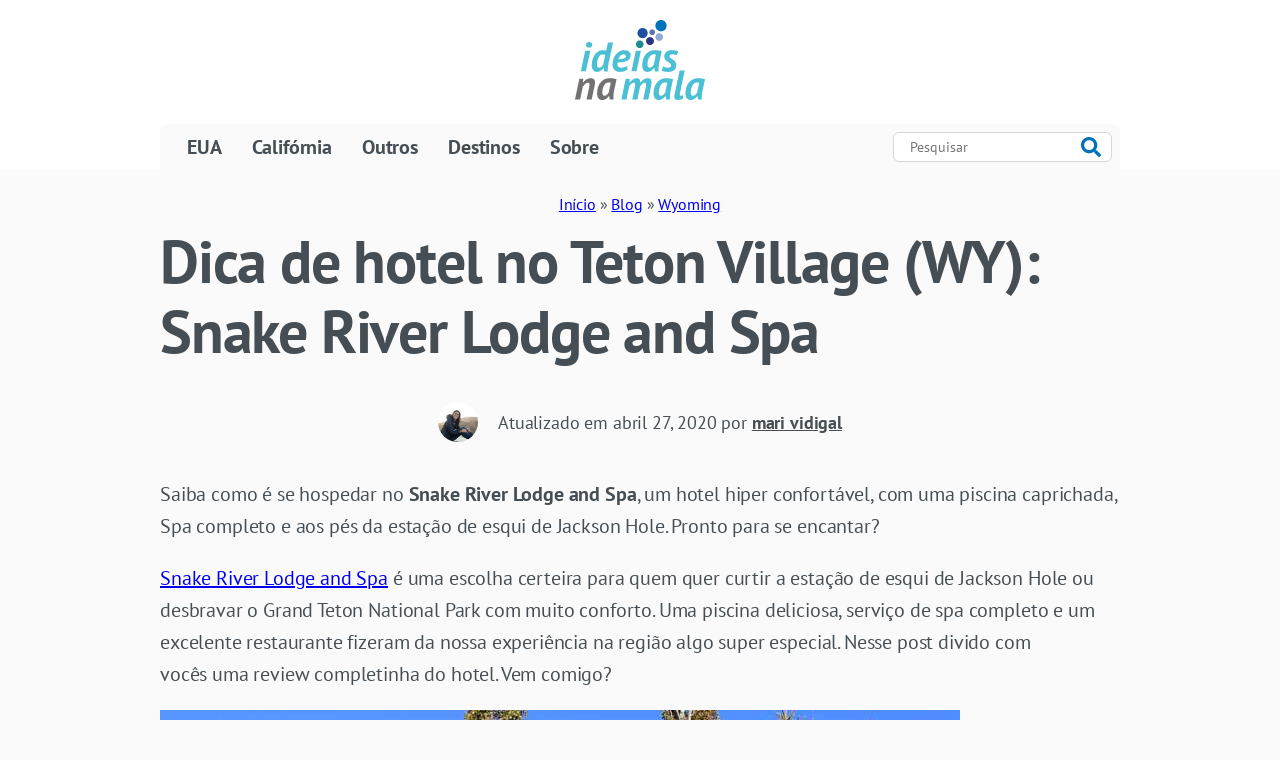

--- FILE ---
content_type: text/html; charset=UTF-8
request_url: https://ideiasnamala.com/snake-river-lodge/
body_size: 35943
content:
<!doctype html>
<html lang="pt-BR">
<head><meta charset="UTF-8" /><script>if(navigator.userAgent.match(/MSIE|Internet Explorer/i)||navigator.userAgent.match(/Trident\/7\..*?rv:11/i)){var href=document.location.href;if(!href.match(/[?&]nowprocket/)){if(href.indexOf("?")==-1){if(href.indexOf("#")==-1){document.location.href=href+"?nowprocket=1"}else{document.location.href=href.replace("#","?nowprocket=1#")}}else{if(href.indexOf("#")==-1){document.location.href=href+"&nowprocket=1"}else{document.location.href=href.replace("#","&nowprocket=1#")}}}}</script><script>(()=>{class RocketLazyLoadScripts{constructor(){this.v="2.0.4",this.userEvents=["keydown","keyup","mousedown","mouseup","mousemove","mouseover","mouseout","touchmove","touchstart","touchend","touchcancel","wheel","click","dblclick","input"],this.attributeEvents=["onblur","onclick","oncontextmenu","ondblclick","onfocus","onmousedown","onmouseenter","onmouseleave","onmousemove","onmouseout","onmouseover","onmouseup","onmousewheel","onscroll","onsubmit"]}async t(){this.i(),this.o(),/iP(ad|hone)/.test(navigator.userAgent)&&this.h(),this.u(),this.l(this),this.m(),this.k(this),this.p(this),this._(),await Promise.all([this.R(),this.L()]),this.lastBreath=Date.now(),this.S(this),this.P(),this.D(),this.O(),this.M(),await this.C(this.delayedScripts.normal),await this.C(this.delayedScripts.defer),await this.C(this.delayedScripts.async),await this.T(),await this.F(),await this.j(),await this.A(),window.dispatchEvent(new Event("rocket-allScriptsLoaded")),this.everythingLoaded=!0,this.lastTouchEnd&&await new Promise(t=>setTimeout(t,500-Date.now()+this.lastTouchEnd)),this.I(),this.H(),this.U(),this.W()}i(){this.CSPIssue=sessionStorage.getItem("rocketCSPIssue"),document.addEventListener("securitypolicyviolation",t=>{this.CSPIssue||"script-src-elem"!==t.violatedDirective||"data"!==t.blockedURI||(this.CSPIssue=!0,sessionStorage.setItem("rocketCSPIssue",!0))},{isRocket:!0})}o(){window.addEventListener("pageshow",t=>{this.persisted=t.persisted,this.realWindowLoadedFired=!0},{isRocket:!0}),window.addEventListener("pagehide",()=>{this.onFirstUserAction=null},{isRocket:!0})}h(){let t;function e(e){t=e}window.addEventListener("touchstart",e,{isRocket:!0}),window.addEventListener("touchend",function i(o){o.changedTouches[0]&&t.changedTouches[0]&&Math.abs(o.changedTouches[0].pageX-t.changedTouches[0].pageX)<10&&Math.abs(o.changedTouches[0].pageY-t.changedTouches[0].pageY)<10&&o.timeStamp-t.timeStamp<200&&(window.removeEventListener("touchstart",e,{isRocket:!0}),window.removeEventListener("touchend",i,{isRocket:!0}),"INPUT"===o.target.tagName&&"text"===o.target.type||(o.target.dispatchEvent(new TouchEvent("touchend",{target:o.target,bubbles:!0})),o.target.dispatchEvent(new MouseEvent("mouseover",{target:o.target,bubbles:!0})),o.target.dispatchEvent(new PointerEvent("click",{target:o.target,bubbles:!0,cancelable:!0,detail:1,clientX:o.changedTouches[0].clientX,clientY:o.changedTouches[0].clientY})),event.preventDefault()))},{isRocket:!0})}q(t){this.userActionTriggered||("mousemove"!==t.type||this.firstMousemoveIgnored?"keyup"===t.type||"mouseover"===t.type||"mouseout"===t.type||(this.userActionTriggered=!0,this.onFirstUserAction&&this.onFirstUserAction()):this.firstMousemoveIgnored=!0),"click"===t.type&&t.preventDefault(),t.stopPropagation(),t.stopImmediatePropagation(),"touchstart"===this.lastEvent&&"touchend"===t.type&&(this.lastTouchEnd=Date.now()),"click"===t.type&&(this.lastTouchEnd=0),this.lastEvent=t.type,t.composedPath&&t.composedPath()[0].getRootNode()instanceof ShadowRoot&&(t.rocketTarget=t.composedPath()[0]),this.savedUserEvents.push(t)}u(){this.savedUserEvents=[],this.userEventHandler=this.q.bind(this),this.userEvents.forEach(t=>window.addEventListener(t,this.userEventHandler,{passive:!1,isRocket:!0})),document.addEventListener("visibilitychange",this.userEventHandler,{isRocket:!0})}U(){this.userEvents.forEach(t=>window.removeEventListener(t,this.userEventHandler,{passive:!1,isRocket:!0})),document.removeEventListener("visibilitychange",this.userEventHandler,{isRocket:!0}),this.savedUserEvents.forEach(t=>{(t.rocketTarget||t.target).dispatchEvent(new window[t.constructor.name](t.type,t))})}m(){const t="return false",e=Array.from(this.attributeEvents,t=>"data-rocket-"+t),i="["+this.attributeEvents.join("],[")+"]",o="[data-rocket-"+this.attributeEvents.join("],[data-rocket-")+"]",s=(e,i,o)=>{o&&o!==t&&(e.setAttribute("data-rocket-"+i,o),e["rocket"+i]=new Function("event",o),e.setAttribute(i,t))};new MutationObserver(t=>{for(const n of t)"attributes"===n.type&&(n.attributeName.startsWith("data-rocket-")||this.everythingLoaded?n.attributeName.startsWith("data-rocket-")&&this.everythingLoaded&&this.N(n.target,n.attributeName.substring(12)):s(n.target,n.attributeName,n.target.getAttribute(n.attributeName))),"childList"===n.type&&n.addedNodes.forEach(t=>{if(t.nodeType===Node.ELEMENT_NODE)if(this.everythingLoaded)for(const i of[t,...t.querySelectorAll(o)])for(const t of i.getAttributeNames())e.includes(t)&&this.N(i,t.substring(12));else for(const e of[t,...t.querySelectorAll(i)])for(const t of e.getAttributeNames())this.attributeEvents.includes(t)&&s(e,t,e.getAttribute(t))})}).observe(document,{subtree:!0,childList:!0,attributeFilter:[...this.attributeEvents,...e]})}I(){this.attributeEvents.forEach(t=>{document.querySelectorAll("[data-rocket-"+t+"]").forEach(e=>{this.N(e,t)})})}N(t,e){const i=t.getAttribute("data-rocket-"+e);i&&(t.setAttribute(e,i),t.removeAttribute("data-rocket-"+e))}k(t){Object.defineProperty(HTMLElement.prototype,"onclick",{get(){return this.rocketonclick||null},set(e){this.rocketonclick=e,this.setAttribute(t.everythingLoaded?"onclick":"data-rocket-onclick","this.rocketonclick(event)")}})}S(t){function e(e,i){let o=e[i];e[i]=null,Object.defineProperty(e,i,{get:()=>o,set(s){t.everythingLoaded?o=s:e["rocket"+i]=o=s}})}e(document,"onreadystatechange"),e(window,"onload"),e(window,"onpageshow");try{Object.defineProperty(document,"readyState",{get:()=>t.rocketReadyState,set(e){t.rocketReadyState=e},configurable:!0}),document.readyState="loading"}catch(t){console.log("WPRocket DJE readyState conflict, bypassing")}}l(t){this.originalAddEventListener=EventTarget.prototype.addEventListener,this.originalRemoveEventListener=EventTarget.prototype.removeEventListener,this.savedEventListeners=[],EventTarget.prototype.addEventListener=function(e,i,o){o&&o.isRocket||!t.B(e,this)&&!t.userEvents.includes(e)||t.B(e,this)&&!t.userActionTriggered||e.startsWith("rocket-")||t.everythingLoaded?t.originalAddEventListener.call(this,e,i,o):(t.savedEventListeners.push({target:this,remove:!1,type:e,func:i,options:o}),"mouseenter"!==e&&"mouseleave"!==e||t.originalAddEventListener.call(this,e,t.savedUserEvents.push,o))},EventTarget.prototype.removeEventListener=function(e,i,o){o&&o.isRocket||!t.B(e,this)&&!t.userEvents.includes(e)||t.B(e,this)&&!t.userActionTriggered||e.startsWith("rocket-")||t.everythingLoaded?t.originalRemoveEventListener.call(this,e,i,o):t.savedEventListeners.push({target:this,remove:!0,type:e,func:i,options:o})}}J(t,e){this.savedEventListeners=this.savedEventListeners.filter(i=>{let o=i.type,s=i.target||window;return e!==o||t!==s||(this.B(o,s)&&(i.type="rocket-"+o),this.$(i),!1)})}H(){EventTarget.prototype.addEventListener=this.originalAddEventListener,EventTarget.prototype.removeEventListener=this.originalRemoveEventListener,this.savedEventListeners.forEach(t=>this.$(t))}$(t){t.remove?this.originalRemoveEventListener.call(t.target,t.type,t.func,t.options):this.originalAddEventListener.call(t.target,t.type,t.func,t.options)}p(t){let e;function i(e){return t.everythingLoaded?e:e.split(" ").map(t=>"load"===t||t.startsWith("load.")?"rocket-jquery-load":t).join(" ")}function o(o){function s(e){const s=o.fn[e];o.fn[e]=o.fn.init.prototype[e]=function(){return this[0]===window&&t.userActionTriggered&&("string"==typeof arguments[0]||arguments[0]instanceof String?arguments[0]=i(arguments[0]):"object"==typeof arguments[0]&&Object.keys(arguments[0]).forEach(t=>{const e=arguments[0][t];delete arguments[0][t],arguments[0][i(t)]=e})),s.apply(this,arguments),this}}if(o&&o.fn&&!t.allJQueries.includes(o)){const e={DOMContentLoaded:[],"rocket-DOMContentLoaded":[]};for(const t in e)document.addEventListener(t,()=>{e[t].forEach(t=>t())},{isRocket:!0});o.fn.ready=o.fn.init.prototype.ready=function(i){function s(){parseInt(o.fn.jquery)>2?setTimeout(()=>i.bind(document)(o)):i.bind(document)(o)}return"function"==typeof i&&(t.realDomReadyFired?!t.userActionTriggered||t.fauxDomReadyFired?s():e["rocket-DOMContentLoaded"].push(s):e.DOMContentLoaded.push(s)),o([])},s("on"),s("one"),s("off"),t.allJQueries.push(o)}e=o}t.allJQueries=[],o(window.jQuery),Object.defineProperty(window,"jQuery",{get:()=>e,set(t){o(t)}})}P(){const t=new Map;document.write=document.writeln=function(e){const i=document.currentScript,o=document.createRange(),s=i.parentElement;let n=t.get(i);void 0===n&&(n=i.nextSibling,t.set(i,n));const c=document.createDocumentFragment();o.setStart(c,0),c.appendChild(o.createContextualFragment(e)),s.insertBefore(c,n)}}async R(){return new Promise(t=>{this.userActionTriggered?t():this.onFirstUserAction=t})}async L(){return new Promise(t=>{document.addEventListener("DOMContentLoaded",()=>{this.realDomReadyFired=!0,t()},{isRocket:!0})})}async j(){return this.realWindowLoadedFired?Promise.resolve():new Promise(t=>{window.addEventListener("load",t,{isRocket:!0})})}M(){this.pendingScripts=[];this.scriptsMutationObserver=new MutationObserver(t=>{for(const e of t)e.addedNodes.forEach(t=>{"SCRIPT"!==t.tagName||t.noModule||t.isWPRocket||this.pendingScripts.push({script:t,promise:new Promise(e=>{const i=()=>{const i=this.pendingScripts.findIndex(e=>e.script===t);i>=0&&this.pendingScripts.splice(i,1),e()};t.addEventListener("load",i,{isRocket:!0}),t.addEventListener("error",i,{isRocket:!0}),setTimeout(i,1e3)})})})}),this.scriptsMutationObserver.observe(document,{childList:!0,subtree:!0})}async F(){await this.X(),this.pendingScripts.length?(await this.pendingScripts[0].promise,await this.F()):this.scriptsMutationObserver.disconnect()}D(){this.delayedScripts={normal:[],async:[],defer:[]},document.querySelectorAll("script[type$=rocketlazyloadscript]").forEach(t=>{t.hasAttribute("data-rocket-src")?t.hasAttribute("async")&&!1!==t.async?this.delayedScripts.async.push(t):t.hasAttribute("defer")&&!1!==t.defer||"module"===t.getAttribute("data-rocket-type")?this.delayedScripts.defer.push(t):this.delayedScripts.normal.push(t):this.delayedScripts.normal.push(t)})}async _(){await this.L();let t=[];document.querySelectorAll("script[type$=rocketlazyloadscript][data-rocket-src]").forEach(e=>{let i=e.getAttribute("data-rocket-src");if(i&&!i.startsWith("data:")){i.startsWith("//")&&(i=location.protocol+i);try{const o=new URL(i).origin;o!==location.origin&&t.push({src:o,crossOrigin:e.crossOrigin||"module"===e.getAttribute("data-rocket-type")})}catch(t){}}}),t=[...new Map(t.map(t=>[JSON.stringify(t),t])).values()],this.Y(t,"preconnect")}async G(t){if(await this.K(),!0!==t.noModule||!("noModule"in HTMLScriptElement.prototype))return new Promise(e=>{let i;function o(){(i||t).setAttribute("data-rocket-status","executed"),e()}try{if(navigator.userAgent.includes("Firefox/")||""===navigator.vendor||this.CSPIssue)i=document.createElement("script"),[...t.attributes].forEach(t=>{let e=t.nodeName;"type"!==e&&("data-rocket-type"===e&&(e="type"),"data-rocket-src"===e&&(e="src"),i.setAttribute(e,t.nodeValue))}),t.text&&(i.text=t.text),t.nonce&&(i.nonce=t.nonce),i.hasAttribute("src")?(i.addEventListener("load",o,{isRocket:!0}),i.addEventListener("error",()=>{i.setAttribute("data-rocket-status","failed-network"),e()},{isRocket:!0}),setTimeout(()=>{i.isConnected||e()},1)):(i.text=t.text,o()),i.isWPRocket=!0,t.parentNode.replaceChild(i,t);else{const i=t.getAttribute("data-rocket-type"),s=t.getAttribute("data-rocket-src");i?(t.type=i,t.removeAttribute("data-rocket-type")):t.removeAttribute("type"),t.addEventListener("load",o,{isRocket:!0}),t.addEventListener("error",i=>{this.CSPIssue&&i.target.src.startsWith("data:")?(console.log("WPRocket: CSP fallback activated"),t.removeAttribute("src"),this.G(t).then(e)):(t.setAttribute("data-rocket-status","failed-network"),e())},{isRocket:!0}),s?(t.fetchPriority="high",t.removeAttribute("data-rocket-src"),t.src=s):t.src="data:text/javascript;base64,"+window.btoa(unescape(encodeURIComponent(t.text)))}}catch(i){t.setAttribute("data-rocket-status","failed-transform"),e()}});t.setAttribute("data-rocket-status","skipped")}async C(t){const e=t.shift();return e?(e.isConnected&&await this.G(e),this.C(t)):Promise.resolve()}O(){this.Y([...this.delayedScripts.normal,...this.delayedScripts.defer,...this.delayedScripts.async],"preload")}Y(t,e){this.trash=this.trash||[];let i=!0;var o=document.createDocumentFragment();t.forEach(t=>{const s=t.getAttribute&&t.getAttribute("data-rocket-src")||t.src;if(s&&!s.startsWith("data:")){const n=document.createElement("link");n.href=s,n.rel=e,"preconnect"!==e&&(n.as="script",n.fetchPriority=i?"high":"low"),t.getAttribute&&"module"===t.getAttribute("data-rocket-type")&&(n.crossOrigin=!0),t.crossOrigin&&(n.crossOrigin=t.crossOrigin),t.integrity&&(n.integrity=t.integrity),t.nonce&&(n.nonce=t.nonce),o.appendChild(n),this.trash.push(n),i=!1}}),document.head.appendChild(o)}W(){this.trash.forEach(t=>t.remove())}async T(){try{document.readyState="interactive"}catch(t){}this.fauxDomReadyFired=!0;try{await this.K(),this.J(document,"readystatechange"),document.dispatchEvent(new Event("rocket-readystatechange")),await this.K(),document.rocketonreadystatechange&&document.rocketonreadystatechange(),await this.K(),this.J(document,"DOMContentLoaded"),document.dispatchEvent(new Event("rocket-DOMContentLoaded")),await this.K(),this.J(window,"DOMContentLoaded"),window.dispatchEvent(new Event("rocket-DOMContentLoaded"))}catch(t){console.error(t)}}async A(){try{document.readyState="complete"}catch(t){}try{await this.K(),this.J(document,"readystatechange"),document.dispatchEvent(new Event("rocket-readystatechange")),await this.K(),document.rocketonreadystatechange&&document.rocketonreadystatechange(),await this.K(),this.J(window,"load"),window.dispatchEvent(new Event("rocket-load")),await this.K(),window.rocketonload&&window.rocketonload(),await this.K(),this.allJQueries.forEach(t=>t(window).trigger("rocket-jquery-load")),await this.K(),this.J(window,"pageshow");const t=new Event("rocket-pageshow");t.persisted=this.persisted,window.dispatchEvent(t),await this.K(),window.rocketonpageshow&&window.rocketonpageshow({persisted:this.persisted})}catch(t){console.error(t)}}async K(){Date.now()-this.lastBreath>45&&(await this.X(),this.lastBreath=Date.now())}async X(){return document.hidden?new Promise(t=>setTimeout(t)):new Promise(t=>requestAnimationFrame(t))}B(t,e){return e===document&&"readystatechange"===t||(e===document&&"DOMContentLoaded"===t||(e===window&&"DOMContentLoaded"===t||(e===window&&"load"===t||e===window&&"pageshow"===t)))}static run(){(new RocketLazyLoadScripts).t()}}RocketLazyLoadScripts.run()})();</script>
	
	<meta name="viewport" content="width=device-width, initial-scale=1" />
  <link crossorigin rel="preload" as="font" type="font/woff2" href="https://ideiasnamala.com/wp-content/themes/ideiasnamala/fonts/pt-sans-v9-latin_latin-ext-regular.woff2" />
<link crossorigin rel="preload" as="font" type="font/woff2" href="https://ideiasnamala.com/wp-content/themes/ideiasnamala/fonts/pt-sans-v9-latin_latin-ext-700.woff2" />
<style>
@font-face {
font-family: 'PT Sans';
font-style: normal;
font-weight: 400;
font-display: swap;
src: url('https://ideiasnamala.com/wp-content/themes/ideiasnamala/fonts/pt-sans-v9-latin_latin-ext-regular.woff2') format('woff2');
}
@font-face {
font-family: 'PT Sans';
font-style: normal;
font-weight: 700;
font-display: swap;
src: url('https://ideiasnamala.com/wp-content/themes/ideiasnamala/fonts/pt-sans-v9-latin_latin-ext-700.woff2') format('woff2');
}
:root{--black:hsla(240, 5.9%, 10%, 1);--white:hsla(0, 0%, 100%, 1);--black-text:hsla(204, 9.8%, 30%, 1);--primary60:hsla(204, 100%, 36.7%, 1);--primary30:hsla(204, 100%, 57.1%, 1);--primary20:hsla(204, 100%, 67.1%, 1);--primary10:hsla(204, 100%, 77.1%, 1);--primary05:hsla(204, 100%, 97.1%, 1);--secondary60:hsla(233, 76.2%, 32.9%, 1);--secondary30:hsla(233, 75.8%, 52.9%, 1);--secondary20:hsla(233, 75.9%, 65.9%, 1);--secondary10:hsla(233, 75.4%, 72.9%, 1);--secondary05:hsla(233, 77.1%, 93.1%, 1);--accent60:hsla(182, 64.7%, 30%, 1);--accent30:hsla(182, 64.3%, 53.9%, 1);--accent20:hsla(182, 64.1%, 63.9%, 1);--accent10:hsla(182, 63.9%, 73.9%, 1);--accent05:hsla(183, 66.7%, 94.1%, 1);--neutrals60:hsla(240, 4.9%, 32.2%, 1);--neutrals30:hsla(230, 4.7%, 74.9%, 1);--neutrals20:hsla(240, 5.3%, 85.1%, 1);--neutrals10:hsla(240, 4%, 95.1%, 1);--neutrals05:hsla(0, 0%, 98%, 1);--dropshadow:0px 2px 0px rgba(24, 24, 27, 0.1);--blur:saturate(1.3) blur(2px);--border-radius:6px;--regular-weight:400;--bold-weight:700;--body-font:"PT Sans";--body-font-weight:var(--regular-weight);--title-font:"PT Sans";--title-font-weight:var(--bold-weight);--monospace-font:"Monospace";--monospace-font-weight:var(--bold-weight);--h1-font:normal var(--title-font-weight) 38px/44px var(--title-font);--h1-letter-spacing:-0.02em;--desktop-h1-font:normal var(--title-font-weight) 60px/70px var(--title-font);--desktop-h1-letter-spacing:-0.02em;--h2-font:normal var(--title-font-weight) 32px/40px var(--title-font);--h2-letter-spacing:-0.02em;--desktop-h2-font:normal var(--title-font-weight) 32px/40px var(--title-font);--desktop-h2-letter-spacing:-0.02em;--h3-font:normal var(--title-font-weight) 26px/32px var(--title-font);--h3-letter-spacing:-0.02em;--desktop-h3-font:normal var(--title-font-weight) 26px/32px var(--title-font);--desktop-h3-letter-spacing:-0.02em;--h4-font:normal var(--title-font-weight) 22px/30px var(--title-font);--h4-letter-spacing:-0.02em;--desktop-h4-font:normal var(--title-font-weight) 22px/30px var(--title-font);--desktop-h4-letter-spacing:-0.02em;--h5-font:normal var(--title-font-weight) 18px/28px var(--title-font);--h5-letter-spacing:-0.02em;--desktop-h5-font:normal var(--title-font-weight) 18px/28px var(--title-font);--desktop-h5-letter-spacing:-0.02em;--h6-font:normal var(--title-font-weight) 18px/28px var(--title-font);--h6-letter-spacing:-0.02em;--desktop-h6-font:normal var(--title-font-weight) 18px/28px var(--title-font);--desktop-h6-letter-spacing:-0.02em;--p-regular:normal var(--body-font-weight) 20px/32px var(--body-font);--p-small:normal var(--body-font-weight) 16px/22px var(--body-font);--p-mono:normal var(--monospace-font-weight) 18px/18px var(--monospace-font);--p-small-mono:normal var(--monospace-font-weight) 14px/14px var(--monospace-font);--title-chamada:normal var(--title-font-weight) 26px/32px var(--title-font)}
body{font-family:var(--body-font);font-weight:var(--regular-weight);font-size:16px;color:var(--black-text);background-color:var(--white);letter-spacing:-.01em}.scale{transition:transform .2s ease-in-out}.scale:hover{transform:scale(1.05);box-shadow:var(--dropshadow),11px 11px 30px rgba(24,24,27,.1)!important}
</style>
<script data-cfasync="false" data-no-defer="1" data-no-minify="1" data-no-optimize="1">var ewww_webp_supported=!1;function check_webp_feature(A,e){var w;e=void 0!==e?e:function(){},ewww_webp_supported?e(ewww_webp_supported):((w=new Image).onload=function(){ewww_webp_supported=0<w.width&&0<w.height,e&&e(ewww_webp_supported)},w.onerror=function(){e&&e(!1)},w.src="data:image/webp;base64,"+{alpha:"UklGRkoAAABXRUJQVlA4WAoAAAAQAAAAAAAAAAAAQUxQSAwAAAARBxAR/Q9ERP8DAABWUDggGAAAABQBAJ0BKgEAAQAAAP4AAA3AAP7mtQAAAA=="}[A])}check_webp_feature("alpha");</script><script data-cfasync="false" data-no-defer="1" data-no-minify="1" data-no-optimize="1">var Arrive=function(c,w){"use strict";if(c.MutationObserver&&"undefined"!=typeof HTMLElement){var r,a=0,u=(r=HTMLElement.prototype.matches||HTMLElement.prototype.webkitMatchesSelector||HTMLElement.prototype.mozMatchesSelector||HTMLElement.prototype.msMatchesSelector,{matchesSelector:function(e,t){return e instanceof HTMLElement&&r.call(e,t)},addMethod:function(e,t,r){var a=e[t];e[t]=function(){return r.length==arguments.length?r.apply(this,arguments):"function"==typeof a?a.apply(this,arguments):void 0}},callCallbacks:function(e,t){t&&t.options.onceOnly&&1==t.firedElems.length&&(e=[e[0]]);for(var r,a=0;r=e[a];a++)r&&r.callback&&r.callback.call(r.elem,r.elem);t&&t.options.onceOnly&&1==t.firedElems.length&&t.me.unbindEventWithSelectorAndCallback.call(t.target,t.selector,t.callback)},checkChildNodesRecursively:function(e,t,r,a){for(var i,n=0;i=e[n];n++)r(i,t,a)&&a.push({callback:t.callback,elem:i}),0<i.childNodes.length&&u.checkChildNodesRecursively(i.childNodes,t,r,a)},mergeArrays:function(e,t){var r,a={};for(r in e)e.hasOwnProperty(r)&&(a[r]=e[r]);for(r in t)t.hasOwnProperty(r)&&(a[r]=t[r]);return a},toElementsArray:function(e){return e=void 0!==e&&("number"!=typeof e.length||e===c)?[e]:e}}),e=(l.prototype.addEvent=function(e,t,r,a){a={target:e,selector:t,options:r,callback:a,firedElems:[]};return this._beforeAdding&&this._beforeAdding(a),this._eventsBucket.push(a),a},l.prototype.removeEvent=function(e){for(var t,r=this._eventsBucket.length-1;t=this._eventsBucket[r];r--)e(t)&&(this._beforeRemoving&&this._beforeRemoving(t),(t=this._eventsBucket.splice(r,1))&&t.length&&(t[0].callback=null))},l.prototype.beforeAdding=function(e){this._beforeAdding=e},l.prototype.beforeRemoving=function(e){this._beforeRemoving=e},l),t=function(i,n){var o=new e,l=this,s={fireOnAttributesModification:!1};return o.beforeAdding(function(t){var e=t.target;e!==c.document&&e!==c||(e=document.getElementsByTagName("html")[0]);var r=new MutationObserver(function(e){n.call(this,e,t)}),a=i(t.options);r.observe(e,a),t.observer=r,t.me=l}),o.beforeRemoving(function(e){e.observer.disconnect()}),this.bindEvent=function(e,t,r){t=u.mergeArrays(s,t);for(var a=u.toElementsArray(this),i=0;i<a.length;i++)o.addEvent(a[i],e,t,r)},this.unbindEvent=function(){var r=u.toElementsArray(this);o.removeEvent(function(e){for(var t=0;t<r.length;t++)if(this===w||e.target===r[t])return!0;return!1})},this.unbindEventWithSelectorOrCallback=function(r){var a=u.toElementsArray(this),i=r,e="function"==typeof r?function(e){for(var t=0;t<a.length;t++)if((this===w||e.target===a[t])&&e.callback===i)return!0;return!1}:function(e){for(var t=0;t<a.length;t++)if((this===w||e.target===a[t])&&e.selector===r)return!0;return!1};o.removeEvent(e)},this.unbindEventWithSelectorAndCallback=function(r,a){var i=u.toElementsArray(this);o.removeEvent(function(e){for(var t=0;t<i.length;t++)if((this===w||e.target===i[t])&&e.selector===r&&e.callback===a)return!0;return!1})},this},i=new function(){var s={fireOnAttributesModification:!1,onceOnly:!1,existing:!1};function n(e,t,r){return!(!u.matchesSelector(e,t.selector)||(e._id===w&&(e._id=a++),-1!=t.firedElems.indexOf(e._id)))&&(t.firedElems.push(e._id),!0)}var c=(i=new t(function(e){var t={attributes:!1,childList:!0,subtree:!0};return e.fireOnAttributesModification&&(t.attributes=!0),t},function(e,i){e.forEach(function(e){var t=e.addedNodes,r=e.target,a=[];null!==t&&0<t.length?u.checkChildNodesRecursively(t,i,n,a):"attributes"===e.type&&n(r,i)&&a.push({callback:i.callback,elem:r}),u.callCallbacks(a,i)})})).bindEvent;return i.bindEvent=function(e,t,r){t=void 0===r?(r=t,s):u.mergeArrays(s,t);var a=u.toElementsArray(this);if(t.existing){for(var i=[],n=0;n<a.length;n++)for(var o=a[n].querySelectorAll(e),l=0;l<o.length;l++)i.push({callback:r,elem:o[l]});if(t.onceOnly&&i.length)return r.call(i[0].elem,i[0].elem);setTimeout(u.callCallbacks,1,i)}c.call(this,e,t,r)},i},o=new function(){var a={};function i(e,t){return u.matchesSelector(e,t.selector)}var n=(o=new t(function(){return{childList:!0,subtree:!0}},function(e,r){e.forEach(function(e){var t=e.removedNodes,e=[];null!==t&&0<t.length&&u.checkChildNodesRecursively(t,r,i,e),u.callCallbacks(e,r)})})).bindEvent;return o.bindEvent=function(e,t,r){t=void 0===r?(r=t,a):u.mergeArrays(a,t),n.call(this,e,t,r)},o};d(HTMLElement.prototype),d(NodeList.prototype),d(HTMLCollection.prototype),d(HTMLDocument.prototype),d(Window.prototype);var n={};return s(i,n,"unbindAllArrive"),s(o,n,"unbindAllLeave"),n}function l(){this._eventsBucket=[],this._beforeAdding=null,this._beforeRemoving=null}function s(e,t,r){u.addMethod(t,r,e.unbindEvent),u.addMethod(t,r,e.unbindEventWithSelectorOrCallback),u.addMethod(t,r,e.unbindEventWithSelectorAndCallback)}function d(e){e.arrive=i.bindEvent,s(i,e,"unbindArrive"),e.leave=o.bindEvent,s(o,e,"unbindLeave")}}(window,void 0),ewww_webp_supported=!1;function check_webp_feature(e,t){var r;ewww_webp_supported?t(ewww_webp_supported):((r=new Image).onload=function(){ewww_webp_supported=0<r.width&&0<r.height,t(ewww_webp_supported)},r.onerror=function(){t(!1)},r.src="data:image/webp;base64,"+{alpha:"UklGRkoAAABXRUJQVlA4WAoAAAAQAAAAAAAAAAAAQUxQSAwAAAARBxAR/Q9ERP8DAABWUDggGAAAABQBAJ0BKgEAAQAAAP4AAA3AAP7mtQAAAA==",animation:"UklGRlIAAABXRUJQVlA4WAoAAAASAAAAAAAAAAAAQU5JTQYAAAD/////AABBTk1GJgAAAAAAAAAAAAAAAAAAAGQAAABWUDhMDQAAAC8AAAAQBxAREYiI/gcA"}[e])}function ewwwLoadImages(e){if(e){for(var t=document.querySelectorAll(".batch-image img, .image-wrapper a, .ngg-pro-masonry-item a, .ngg-galleria-offscreen-seo-wrapper a"),r=0,a=t.length;r<a;r++)ewwwAttr(t[r],"data-src",t[r].getAttribute("data-webp")),ewwwAttr(t[r],"data-thumbnail",t[r].getAttribute("data-webp-thumbnail"));for(var i=document.querySelectorAll("div.woocommerce-product-gallery__image"),r=0,a=i.length;r<a;r++)ewwwAttr(i[r],"data-thumb",i[r].getAttribute("data-webp-thumb"))}for(var n=document.querySelectorAll("video"),r=0,a=n.length;r<a;r++)ewwwAttr(n[r],"poster",e?n[r].getAttribute("data-poster-webp"):n[r].getAttribute("data-poster-image"));for(var o,l=document.querySelectorAll("img.ewww_webp_lazy_load"),r=0,a=l.length;r<a;r++)e&&(ewwwAttr(l[r],"data-lazy-srcset",l[r].getAttribute("data-lazy-srcset-webp")),ewwwAttr(l[r],"data-srcset",l[r].getAttribute("data-srcset-webp")),ewwwAttr(l[r],"data-lazy-src",l[r].getAttribute("data-lazy-src-webp")),ewwwAttr(l[r],"data-src",l[r].getAttribute("data-src-webp")),ewwwAttr(l[r],"data-orig-file",l[r].getAttribute("data-webp-orig-file")),ewwwAttr(l[r],"data-medium-file",l[r].getAttribute("data-webp-medium-file")),ewwwAttr(l[r],"data-large-file",l[r].getAttribute("data-webp-large-file")),null!=(o=l[r].getAttribute("srcset"))&&!1!==o&&o.includes("R0lGOD")&&ewwwAttr(l[r],"src",l[r].getAttribute("data-lazy-src-webp"))),l[r].className=l[r].className.replace(/\bewww_webp_lazy_load\b/,"");for(var s=document.querySelectorAll(".ewww_webp"),r=0,a=s.length;r<a;r++)e?(ewwwAttr(s[r],"srcset",s[r].getAttribute("data-srcset-webp")),ewwwAttr(s[r],"src",s[r].getAttribute("data-src-webp")),ewwwAttr(s[r],"data-orig-file",s[r].getAttribute("data-webp-orig-file")),ewwwAttr(s[r],"data-medium-file",s[r].getAttribute("data-webp-medium-file")),ewwwAttr(s[r],"data-large-file",s[r].getAttribute("data-webp-large-file")),ewwwAttr(s[r],"data-large_image",s[r].getAttribute("data-webp-large_image")),ewwwAttr(s[r],"data-src",s[r].getAttribute("data-webp-src"))):(ewwwAttr(s[r],"srcset",s[r].getAttribute("data-srcset-img")),ewwwAttr(s[r],"src",s[r].getAttribute("data-src-img"))),s[r].className=s[r].className.replace(/\bewww_webp\b/,"ewww_webp_loaded");window.jQuery&&jQuery.fn.isotope&&jQuery.fn.imagesLoaded&&(jQuery(".fusion-posts-container-infinite").imagesLoaded(function(){jQuery(".fusion-posts-container-infinite").hasClass("isotope")&&jQuery(".fusion-posts-container-infinite").isotope()}),jQuery(".fusion-portfolio:not(.fusion-recent-works) .fusion-portfolio-wrapper").imagesLoaded(function(){jQuery(".fusion-portfolio:not(.fusion-recent-works) .fusion-portfolio-wrapper").isotope()}))}function ewwwWebPInit(e){ewwwLoadImages(e),ewwwNggLoadGalleries(e),document.arrive(".ewww_webp",function(){ewwwLoadImages(e)}),document.arrive(".ewww_webp_lazy_load",function(){ewwwLoadImages(e)}),document.arrive("videos",function(){ewwwLoadImages(e)}),"loading"==document.readyState?document.addEventListener("DOMContentLoaded",ewwwJSONParserInit):("undefined"!=typeof galleries&&ewwwNggParseGalleries(e),ewwwWooParseVariations(e))}function ewwwAttr(e,t,r){null!=r&&!1!==r&&e.setAttribute(t,r)}function ewwwJSONParserInit(){"undefined"!=typeof galleries&&check_webp_feature("alpha",ewwwNggParseGalleries),check_webp_feature("alpha",ewwwWooParseVariations)}function ewwwWooParseVariations(e){if(e)for(var t=document.querySelectorAll("form.variations_form"),r=0,a=t.length;r<a;r++){var i=t[r].getAttribute("data-product_variations"),n=!1;try{for(var o in i=JSON.parse(i))void 0!==i[o]&&void 0!==i[o].image&&(void 0!==i[o].image.src_webp&&(i[o].image.src=i[o].image.src_webp,n=!0),void 0!==i[o].image.srcset_webp&&(i[o].image.srcset=i[o].image.srcset_webp,n=!0),void 0!==i[o].image.full_src_webp&&(i[o].image.full_src=i[o].image.full_src_webp,n=!0),void 0!==i[o].image.gallery_thumbnail_src_webp&&(i[o].image.gallery_thumbnail_src=i[o].image.gallery_thumbnail_src_webp,n=!0),void 0!==i[o].image.thumb_src_webp&&(i[o].image.thumb_src=i[o].image.thumb_src_webp,n=!0));n&&ewwwAttr(t[r],"data-product_variations",JSON.stringify(i))}catch(e){}}}function ewwwNggParseGalleries(e){if(e)for(var t in galleries){var r=galleries[t];galleries[t].images_list=ewwwNggParseImageList(r.images_list)}}function ewwwNggLoadGalleries(e){e&&document.addEventListener("ngg.galleria.themeadded",function(e,t){window.ngg_galleria._create_backup=window.ngg_galleria.create,window.ngg_galleria.create=function(e,t){var r=$(e).data("id");return galleries["gallery_"+r].images_list=ewwwNggParseImageList(galleries["gallery_"+r].images_list),window.ngg_galleria._create_backup(e,t)}})}function ewwwNggParseImageList(e){for(var t in e){var r=e[t];if(void 0!==r["image-webp"]&&(e[t].image=r["image-webp"],delete e[t]["image-webp"]),void 0!==r["thumb-webp"]&&(e[t].thumb=r["thumb-webp"],delete e[t]["thumb-webp"]),void 0!==r.full_image_webp&&(e[t].full_image=r.full_image_webp,delete e[t].full_image_webp),void 0!==r.srcsets)for(var a in r.srcsets)nggSrcset=r.srcsets[a],void 0!==r.srcsets[a+"-webp"]&&(e[t].srcsets[a]=r.srcsets[a+"-webp"],delete e[t].srcsets[a+"-webp"]);if(void 0!==r.full_srcsets)for(var i in r.full_srcsets)nggFSrcset=r.full_srcsets[i],void 0!==r.full_srcsets[i+"-webp"]&&(e[t].full_srcsets[i]=r.full_srcsets[i+"-webp"],delete e[t].full_srcsets[i+"-webp"])}return e}check_webp_feature("alpha",ewwwWebPInit);</script><meta name='robots' content='index, follow, max-image-preview:large, max-snippet:-1, max-video-preview:-1' />

	<!-- This site is optimized with the Yoast SEO plugin v24.7 - https://yoast.com/wordpress/plugins/seo/ -->
	<title>Dica de hotel no Teton Village (WY): Snake River Lodge and Spa</title>
<link crossorigin data-rocket-preconnect href="https://www.googletagmanager.com" rel="preconnect"><link rel="preload" data-rocket-preload as="image" href="https://ideiasnamala.com/wp-content/uploads/2020/02/marina-150x150.jpg" imagesrcset="https://ideiasnamala.com/wp-content/uploads/2020/02/marina.jpg 2x" imagesizes="" fetchpriority="high">
	<meta name="description" content="Saiba como é se hospedar no Snake River Lodge and Spa, um hotel com uma piscina caprichada, Spa completo e aos pés da estação de esqui de Jackson Hole." />
	<link rel="canonical" href="https://ideiasnamala.com/snake-river-lodge/" />
	<meta property="og:locale" content="pt_BR" />
	<meta property="og:type" content="article" />
	<meta property="og:title" content="Dica de hotel no Teton Village (WY): Snake River Lodge and Spa" />
	<meta property="og:description" content="Saiba como é se hospedar no Snake River Lodge and Spa, um hotel com uma piscina caprichada, Spa completo e aos pés da estação de esqui de Jackson Hole." />
	<meta property="og:url" content="https://ideiasnamala.com/snake-river-lodge/" />
	<meta property="og:site_name" content="Ideias na mala" />
	<meta property="article:publisher" content="https://www.facebook.com/Ideiasnamala" />
	<meta property="article:published_time" content="2017-08-11T04:36:32+00:00" />
	<meta property="article:modified_time" content="2020-04-27T19:51:19+00:00" />
	<meta property="og:image" content="https://ideiasnamala.com/wp-content/uploads/2017/08/Snake-River-Lodge-7.jpg" />
	<meta property="og:image:width" content="800" />
	<meta property="og:image:height" content="533" />
	<meta property="og:image:type" content="image/jpeg" />
	<meta name="author" content="mari vidigal" />
	<meta name="twitter:card" content="summary_large_image" />
	<meta name="twitter:creator" content="@marividigal" />
	<meta name="twitter:label1" content="Escrito por" />
	<meta name="twitter:data1" content="mari vidigal" />
	<meta name="twitter:label2" content="Est. tempo de leitura" />
	<meta name="twitter:data2" content="6 minutos" />
	<script type="application/ld+json" class="yoast-schema-graph">{"@context":"https://schema.org","@graph":[{"@type":"WebPage","@id":"https://ideiasnamala.com/snake-river-lodge/","url":"https://ideiasnamala.com/snake-river-lodge/","name":"Dica de hotel no Teton Village (WY): Snake River Lodge and Spa","isPartOf":{"@id":"https://ideiasnamala.com/#website"},"primaryImageOfPage":{"@id":"https://ideiasnamala.com/snake-river-lodge/#primaryimage"},"image":{"@id":"https://ideiasnamala.com/snake-river-lodge/#primaryimage"},"thumbnailUrl":"https://ideiasnamala.com/wp-content/uploads/2017/08/Snake-River-Lodge-7.jpg","datePublished":"2017-08-11T04:36:32+00:00","dateModified":"2020-04-27T19:51:19+00:00","author":{"@id":"https://ideiasnamala.com/#/schema/person/e5312b6d0b8912f0bdf42bcfb0f8d98f"},"description":"Saiba como é se hospedar no Snake River Lodge and Spa, um hotel com uma piscina caprichada, Spa completo e aos pés da estação de esqui de Jackson Hole.","breadcrumb":{"@id":"https://ideiasnamala.com/snake-river-lodge/#breadcrumb"},"inLanguage":"pt-BR","potentialAction":[{"@type":"ReadAction","target":["https://ideiasnamala.com/snake-river-lodge/"]}]},{"@type":"ImageObject","inLanguage":"pt-BR","@id":"https://ideiasnamala.com/snake-river-lodge/#primaryimage","url":"https://ideiasnamala.com/wp-content/uploads/2017/08/Snake-River-Lodge-7.jpg","contentUrl":"https://ideiasnamala.com/wp-content/uploads/2017/08/Snake-River-Lodge-7.jpg","width":800,"height":533,"caption":"Piscina do Snake River Lodge em Jackson Wy"},{"@type":"BreadcrumbList","@id":"https://ideiasnamala.com/snake-river-lodge/#breadcrumb","itemListElement":[{"@type":"ListItem","position":1,"name":"Início","item":"https://ideiasnamala.com/"},{"@type":"ListItem","position":2,"name":"Blog","item":"https://ideiasnamala.com/blog/"},{"@type":"ListItem","position":3,"name":"Wyoming","item":"https://ideiasnamala.com/category/wyoming/"},{"@type":"ListItem","position":4,"name":"Dica de hotel no Teton Village (WY): Snake River Lodge and Spa"}]},{"@type":"WebSite","@id":"https://ideiasnamala.com/#website","url":"https://ideiasnamala.com/","name":"Ideias na mala","description":"Viagens inesquecíveis pelos EUA e pelo mundo","potentialAction":[{"@type":"SearchAction","target":{"@type":"EntryPoint","urlTemplate":"https://ideiasnamala.com/?s={search_term_string}"},"query-input":{"@type":"PropertyValueSpecification","valueRequired":true,"valueName":"search_term_string"}}],"inLanguage":"pt-BR"},{"@type":"Person","@id":"https://ideiasnamala.com/#/schema/person/e5312b6d0b8912f0bdf42bcfb0f8d98f","name":"mari vidigal","image":{"@type":"ImageObject","inLanguage":"pt-BR","@id":"https://ideiasnamala.com/#/schema/person/image/","url":"https://ideiasnamala.com/wp-content/uploads/2020/02/marina-150x150.jpg","contentUrl":"https://ideiasnamala.com/wp-content/uploads/2020/02/marina-150x150.jpg","caption":"mari vidigal"},"description":"Mari é editora do Ideias na Mala há 14 anos e mora na Califórnia. Já visitou dezenas de países e explorou boa parte dos Estados Unidos com seus filhos Tom e Caio. Sua paixão? Viajar com o motorhome Rocky e colecionar Springs na Flórida. Mari é conhecida pelos seus roteiros super completos dos principais destinos da Europa (sim! Tem roteiro de Paris, Madri, Londres, Portugal e Amsterdam) e pelo conteúdo mais completo da Califórnia, Flórida e Las Vegas entre os sites de viagem do Brasil. Em 2021 recebeu o prêmio IPW Travel Awards, um dos maiores prêmios de jornalismo de viagem, e em 2024 foi finalista do prêmio Europa de Comunicação.","sameAs":["https://x.com/@marividigal"],"url":"https://ideiasnamala.com/author/mari-vidigal/"}]}</script>
	<!-- / Yoast SEO plugin. -->


<link rel='dns-prefetch' href='//www.googletagmanager.com' />

<link rel="alternate" type="application/rss+xml" title="Feed para Ideias na mala &raquo;" href="https://ideiasnamala.com/feed/" />
<link rel="alternate" type="application/rss+xml" title="Feed de comentários para Ideias na mala &raquo;" href="https://ideiasnamala.com/comments/feed/" />
<link rel="alternate" type="application/rss+xml" title="Feed de comentários para Ideias na mala &raquo; Dica de hotel no Teton Village (WY): Snake River Lodge and Spa" href="https://ideiasnamala.com/snake-river-lodge/feed/" />
<style id='wp-emoji-styles-inline-css' type='text/css'>

	img.wp-smiley, img.emoji {
		display: inline !important;
		border: none !important;
		box-shadow: none !important;
		height: 1em !important;
		width: 1em !important;
		margin: 0 0.07em !important;
		vertical-align: -0.1em !important;
		background: none !important;
		padding: 0 !important;
	}
</style>
<link rel='stylesheet' id='wp-block-library-css' href='https://ideiasnamala.com/wp-includes/css/dist/block-library/style.min.css?ver=5e09da326b4617d779cd7a4152832900' type='text/css' media='all' />
<style id='classic-theme-styles-inline-css' type='text/css'>
/*! This file is auto-generated */
.wp-block-button__link{color:#fff;background-color:#32373c;border-radius:9999px;box-shadow:none;text-decoration:none;padding:calc(.667em + 2px) calc(1.333em + 2px);font-size:1.125em}.wp-block-file__button{background:#32373c;color:#fff;text-decoration:none}
</style>
<style id='global-styles-inline-css' type='text/css'>
:root{--wp--preset--aspect-ratio--square: 1;--wp--preset--aspect-ratio--4-3: 4/3;--wp--preset--aspect-ratio--3-4: 3/4;--wp--preset--aspect-ratio--3-2: 3/2;--wp--preset--aspect-ratio--2-3: 2/3;--wp--preset--aspect-ratio--16-9: 16/9;--wp--preset--aspect-ratio--9-16: 9/16;--wp--preset--color--black: #000000;--wp--preset--color--cyan-bluish-gray: #abb8c3;--wp--preset--color--white: #ffffff;--wp--preset--color--pale-pink: #f78da7;--wp--preset--color--vivid-red: #cf2e2e;--wp--preset--color--luminous-vivid-orange: #ff6900;--wp--preset--color--luminous-vivid-amber: #fcb900;--wp--preset--color--light-green-cyan: #7bdcb5;--wp--preset--color--vivid-green-cyan: #00d084;--wp--preset--color--pale-cyan-blue: #8ed1fc;--wp--preset--color--vivid-cyan-blue: #0693e3;--wp--preset--color--vivid-purple: #9b51e0;--wp--preset--color--light-gray: #F7F7F7;--wp--preset--color--light-blue: #f0f9ff;--wp--preset--color--light-purple: #e0e3fb;--wp--preset--color--light-green: #e6f9fa;--wp--preset--gradient--vivid-cyan-blue-to-vivid-purple: linear-gradient(135deg,rgba(6,147,227,1) 0%,rgb(155,81,224) 100%);--wp--preset--gradient--light-green-cyan-to-vivid-green-cyan: linear-gradient(135deg,rgb(122,220,180) 0%,rgb(0,208,130) 100%);--wp--preset--gradient--luminous-vivid-amber-to-luminous-vivid-orange: linear-gradient(135deg,rgba(252,185,0,1) 0%,rgba(255,105,0,1) 100%);--wp--preset--gradient--luminous-vivid-orange-to-vivid-red: linear-gradient(135deg,rgba(255,105,0,1) 0%,rgb(207,46,46) 100%);--wp--preset--gradient--very-light-gray-to-cyan-bluish-gray: linear-gradient(135deg,rgb(238,238,238) 0%,rgb(169,184,195) 100%);--wp--preset--gradient--cool-to-warm-spectrum: linear-gradient(135deg,rgb(74,234,220) 0%,rgb(151,120,209) 20%,rgb(207,42,186) 40%,rgb(238,44,130) 60%,rgb(251,105,98) 80%,rgb(254,248,76) 100%);--wp--preset--gradient--blush-light-purple: linear-gradient(135deg,rgb(255,206,236) 0%,rgb(152,150,240) 100%);--wp--preset--gradient--blush-bordeaux: linear-gradient(135deg,rgb(254,205,165) 0%,rgb(254,45,45) 50%,rgb(107,0,62) 100%);--wp--preset--gradient--luminous-dusk: linear-gradient(135deg,rgb(255,203,112) 0%,rgb(199,81,192) 50%,rgb(65,88,208) 100%);--wp--preset--gradient--pale-ocean: linear-gradient(135deg,rgb(255,245,203) 0%,rgb(182,227,212) 50%,rgb(51,167,181) 100%);--wp--preset--gradient--electric-grass: linear-gradient(135deg,rgb(202,248,128) 0%,rgb(113,206,126) 100%);--wp--preset--gradient--midnight: linear-gradient(135deg,rgb(2,3,129) 0%,rgb(40,116,252) 100%);--wp--preset--font-size--small: 13px;--wp--preset--font-size--medium: 20px;--wp--preset--font-size--large: 36px;--wp--preset--font-size--x-large: 42px;--wp--preset--spacing--20: 0.44rem;--wp--preset--spacing--30: 0.67rem;--wp--preset--spacing--40: 1rem;--wp--preset--spacing--50: 1.5rem;--wp--preset--spacing--60: 2.25rem;--wp--preset--spacing--70: 3.38rem;--wp--preset--spacing--80: 5.06rem;--wp--preset--shadow--natural: 6px 6px 9px rgba(0, 0, 0, 0.2);--wp--preset--shadow--deep: 12px 12px 50px rgba(0, 0, 0, 0.4);--wp--preset--shadow--sharp: 6px 6px 0px rgba(0, 0, 0, 0.2);--wp--preset--shadow--outlined: 6px 6px 0px -3px rgba(255, 255, 255, 1), 6px 6px rgba(0, 0, 0, 1);--wp--preset--shadow--crisp: 6px 6px 0px rgba(0, 0, 0, 1);}:where(.is-layout-flex){gap: 0.5em;}:where(.is-layout-grid){gap: 0.5em;}body .is-layout-flex{display: flex;}.is-layout-flex{flex-wrap: wrap;align-items: center;}.is-layout-flex > :is(*, div){margin: 0;}body .is-layout-grid{display: grid;}.is-layout-grid > :is(*, div){margin: 0;}:where(.wp-block-columns.is-layout-flex){gap: 2em;}:where(.wp-block-columns.is-layout-grid){gap: 2em;}:where(.wp-block-post-template.is-layout-flex){gap: 1.25em;}:where(.wp-block-post-template.is-layout-grid){gap: 1.25em;}.has-black-color{color: var(--wp--preset--color--black) !important;}.has-cyan-bluish-gray-color{color: var(--wp--preset--color--cyan-bluish-gray) !important;}.has-white-color{color: var(--wp--preset--color--white) !important;}.has-pale-pink-color{color: var(--wp--preset--color--pale-pink) !important;}.has-vivid-red-color{color: var(--wp--preset--color--vivid-red) !important;}.has-luminous-vivid-orange-color{color: var(--wp--preset--color--luminous-vivid-orange) !important;}.has-luminous-vivid-amber-color{color: var(--wp--preset--color--luminous-vivid-amber) !important;}.has-light-green-cyan-color{color: var(--wp--preset--color--light-green-cyan) !important;}.has-vivid-green-cyan-color{color: var(--wp--preset--color--vivid-green-cyan) !important;}.has-pale-cyan-blue-color{color: var(--wp--preset--color--pale-cyan-blue) !important;}.has-vivid-cyan-blue-color{color: var(--wp--preset--color--vivid-cyan-blue) !important;}.has-vivid-purple-color{color: var(--wp--preset--color--vivid-purple) !important;}.has-black-background-color{background-color: var(--wp--preset--color--black) !important;}.has-cyan-bluish-gray-background-color{background-color: var(--wp--preset--color--cyan-bluish-gray) !important;}.has-white-background-color{background-color: var(--wp--preset--color--white) !important;}.has-pale-pink-background-color{background-color: var(--wp--preset--color--pale-pink) !important;}.has-vivid-red-background-color{background-color: var(--wp--preset--color--vivid-red) !important;}.has-luminous-vivid-orange-background-color{background-color: var(--wp--preset--color--luminous-vivid-orange) !important;}.has-luminous-vivid-amber-background-color{background-color: var(--wp--preset--color--luminous-vivid-amber) !important;}.has-light-green-cyan-background-color{background-color: var(--wp--preset--color--light-green-cyan) !important;}.has-vivid-green-cyan-background-color{background-color: var(--wp--preset--color--vivid-green-cyan) !important;}.has-pale-cyan-blue-background-color{background-color: var(--wp--preset--color--pale-cyan-blue) !important;}.has-vivid-cyan-blue-background-color{background-color: var(--wp--preset--color--vivid-cyan-blue) !important;}.has-vivid-purple-background-color{background-color: var(--wp--preset--color--vivid-purple) !important;}.has-black-border-color{border-color: var(--wp--preset--color--black) !important;}.has-cyan-bluish-gray-border-color{border-color: var(--wp--preset--color--cyan-bluish-gray) !important;}.has-white-border-color{border-color: var(--wp--preset--color--white) !important;}.has-pale-pink-border-color{border-color: var(--wp--preset--color--pale-pink) !important;}.has-vivid-red-border-color{border-color: var(--wp--preset--color--vivid-red) !important;}.has-luminous-vivid-orange-border-color{border-color: var(--wp--preset--color--luminous-vivid-orange) !important;}.has-luminous-vivid-amber-border-color{border-color: var(--wp--preset--color--luminous-vivid-amber) !important;}.has-light-green-cyan-border-color{border-color: var(--wp--preset--color--light-green-cyan) !important;}.has-vivid-green-cyan-border-color{border-color: var(--wp--preset--color--vivid-green-cyan) !important;}.has-pale-cyan-blue-border-color{border-color: var(--wp--preset--color--pale-cyan-blue) !important;}.has-vivid-cyan-blue-border-color{border-color: var(--wp--preset--color--vivid-cyan-blue) !important;}.has-vivid-purple-border-color{border-color: var(--wp--preset--color--vivid-purple) !important;}.has-vivid-cyan-blue-to-vivid-purple-gradient-background{background: var(--wp--preset--gradient--vivid-cyan-blue-to-vivid-purple) !important;}.has-light-green-cyan-to-vivid-green-cyan-gradient-background{background: var(--wp--preset--gradient--light-green-cyan-to-vivid-green-cyan) !important;}.has-luminous-vivid-amber-to-luminous-vivid-orange-gradient-background{background: var(--wp--preset--gradient--luminous-vivid-amber-to-luminous-vivid-orange) !important;}.has-luminous-vivid-orange-to-vivid-red-gradient-background{background: var(--wp--preset--gradient--luminous-vivid-orange-to-vivid-red) !important;}.has-very-light-gray-to-cyan-bluish-gray-gradient-background{background: var(--wp--preset--gradient--very-light-gray-to-cyan-bluish-gray) !important;}.has-cool-to-warm-spectrum-gradient-background{background: var(--wp--preset--gradient--cool-to-warm-spectrum) !important;}.has-blush-light-purple-gradient-background{background: var(--wp--preset--gradient--blush-light-purple) !important;}.has-blush-bordeaux-gradient-background{background: var(--wp--preset--gradient--blush-bordeaux) !important;}.has-luminous-dusk-gradient-background{background: var(--wp--preset--gradient--luminous-dusk) !important;}.has-pale-ocean-gradient-background{background: var(--wp--preset--gradient--pale-ocean) !important;}.has-electric-grass-gradient-background{background: var(--wp--preset--gradient--electric-grass) !important;}.has-midnight-gradient-background{background: var(--wp--preset--gradient--midnight) !important;}.has-small-font-size{font-size: var(--wp--preset--font-size--small) !important;}.has-medium-font-size{font-size: var(--wp--preset--font-size--medium) !important;}.has-large-font-size{font-size: var(--wp--preset--font-size--large) !important;}.has-x-large-font-size{font-size: var(--wp--preset--font-size--x-large) !important;}
:where(.wp-block-post-template.is-layout-flex){gap: 1.25em;}:where(.wp-block-post-template.is-layout-grid){gap: 1.25em;}
:where(.wp-block-columns.is-layout-flex){gap: 2em;}:where(.wp-block-columns.is-layout-grid){gap: 2em;}
:root :where(.wp-block-pullquote){font-size: 1.5em;line-height: 1.6;}
</style>
<link rel='stylesheet' id='cookie-notice-front-css' href='https://ideiasnamala.com/wp-content/plugins/cookie-notice/css/front.min.css?ver=2.5.7' type='text/css' media='all' />
<link rel='stylesheet' id='styles-css' href='https://ideiasnamala.com/wp-content/themes/ideiasnamala/css/style.min.css?ver=1679341459' type='text/css' media='all' />
<style id='rocket-lazyload-inline-css' type='text/css'>
.rll-youtube-player{position:relative;padding-bottom:56.23%;height:0;overflow:hidden;max-width:100%;}.rll-youtube-player:focus-within{outline: 2px solid currentColor;outline-offset: 5px;}.rll-youtube-player iframe{position:absolute;top:0;left:0;width:100%;height:100%;z-index:100;background:0 0}.rll-youtube-player img{bottom:0;display:block;left:0;margin:auto;max-width:100%;width:100%;position:absolute;right:0;top:0;border:none;height:auto;-webkit-transition:.4s all;-moz-transition:.4s all;transition:.4s all}.rll-youtube-player img:hover{-webkit-filter:brightness(75%)}.rll-youtube-player .play{height:100%;width:100%;left:0;top:0;position:absolute;background:url(https://ideiasnamala.com/wp-content/plugins/wp-rocket/assets/img/youtube.png) no-repeat center;background-color: transparent !important;cursor:pointer;border:none;}.wp-embed-responsive .wp-has-aspect-ratio .rll-youtube-player{position:absolute;padding-bottom:0;width:100%;height:100%;top:0;bottom:0;left:0;right:0}
</style>
<script type="rocketlazyloadscript" data-rocket-type="text/javascript" id="cookie-notice-front-js-before">
/* <![CDATA[ */
var cnArgs = {"ajaxUrl":"https:\/\/ideiasnamala.com\/wp-admin\/admin-ajax.php","nonce":"667e847ed4","hideEffect":"fade","position":"bottom","onScroll":false,"onScrollOffset":100,"onClick":false,"cookieName":"cookie_notice_accepted","cookieTime":2592000,"cookieTimeRejected":2592000,"globalCookie":false,"redirection":false,"cache":true,"revokeCookies":false,"revokeCookiesOpt":"automatic"};
/* ]]> */
</script>
<script type="rocketlazyloadscript" data-rocket-type="text/javascript" data-rocket-src="https://ideiasnamala.com/wp-content/plugins/cookie-notice/js/front.min.js?ver=2.5.7" id="cookie-notice-front-js" data-rocket-defer defer></script>

<!-- Snippet da etiqueta do Google (gtag.js) adicionado pelo Site Kit -->
<!-- Snippet do Google Análises adicionado pelo Site Kit -->
<script type="text/javascript" src="https://www.googletagmanager.com/gtag/js?id=G-KQZY1WPE01" id="google_gtagjs-js" async></script>
<script type="text/javascript" id="google_gtagjs-js-after">
/* <![CDATA[ */
window.dataLayer = window.dataLayer || [];function gtag(){dataLayer.push(arguments);}
gtag("set","linker",{"domains":["ideiasnamala.com"]});
gtag("js", new Date());
gtag("set", "developer_id.dZTNiMT", true);
gtag("config", "G-KQZY1WPE01");
/* ]]> */
</script>
<link rel="https://api.w.org/" href="https://ideiasnamala.com/wp-json/" /><link rel="alternate" title="JSON" type="application/json" href="https://ideiasnamala.com/wp-json/wp/v2/posts/29500" /><link rel="EditURI" type="application/rsd+xml" title="RSD" href="https://ideiasnamala.com/xmlrpc.php?rsd" />

<link rel='shortlink' href='https://ideiasnamala.com/?p=29500' />
<link rel="alternate" title="oEmbed (JSON)" type="application/json+oembed" href="https://ideiasnamala.com/wp-json/oembed/1.0/embed?url=https%3A%2F%2Fideiasnamala.com%2Fsnake-river-lodge%2F" />
<link rel="alternate" title="oEmbed (XML)" type="text/xml+oembed" href="https://ideiasnamala.com/wp-json/oembed/1.0/embed?url=https%3A%2F%2Fideiasnamala.com%2Fsnake-river-lodge%2F&#038;format=xml" />
<meta name="generator" content="Site Kit by Google 1.162.1" />	<script type="rocketlazyloadscript">
	  (function (s, t, a, y, twenty, two) {
		s.Stay22 = s.Stay22 || {};
		s.Stay22.params = { lmaID: '690a60f351e6f14215c81499' };
		twenty = t.createElement(a);
		two = t.getElementsByTagName(a)[0];
		twenty.async = 1;
		twenty.src = y;
		two.parentNode.insertBefore(twenty, two);
	  })(window, document, 'script', 'https://scripts.stay22.com/letmeallez.js');
	</script>	
	<style>.wp-block-gallery.is-cropped .blocks-gallery-item picture{height:100%;width:100%;}</style>
<!-- Snippet do Gerenciador de Tags do Google adicionado pelo Site Kit -->
<script type="text/javascript">
/* <![CDATA[ */

			( function( w, d, s, l, i ) {
				w[l] = w[l] || [];
				w[l].push( {'gtm.start': new Date().getTime(), event: 'gtm.js'} );
				var f = d.getElementsByTagName( s )[0],
					j = d.createElement( s ), dl = l != 'dataLayer' ? '&l=' + l : '';
				j.async = true;
				j.src = 'https://www.googletagmanager.com/gtm.js?id=' + i + dl;
				f.parentNode.insertBefore( j, f );
			} )( window, document, 'script', 'dataLayer', 'GTM-KQBTLK5' );
			
/* ]]> */
</script>

<!-- Fim do código do Google Tag Manager adicionado pelo Site Kit -->
<link rel="icon" href="https://ideiasnamala.com/wp-content/uploads/2020/01/cropped-LOGOIDM-32x32.png" sizes="32x32" />
<link rel="icon" href="https://ideiasnamala.com/wp-content/uploads/2020/01/cropped-LOGOIDM-192x192.png" sizes="192x192" />
<link rel="apple-touch-icon" href="https://ideiasnamala.com/wp-content/uploads/2020/01/cropped-LOGOIDM-180x180.png" />
<meta name="msapplication-TileImage" content="https://ideiasnamala.com/wp-content/uploads/2020/01/cropped-LOGOIDM-270x270.png" />
<noscript><style id="rocket-lazyload-nojs-css">.rll-youtube-player, [data-lazy-src]{display:none !important;}</style></noscript><meta name="generator" content="WP Rocket 3.19.4" data-wpr-features="wpr_delay_js wpr_defer_js wpr_minify_js wpr_lazyload_iframes wpr_preconnect_external_domains wpr_oci wpr_minify_css wpr_preload_links wpr_desktop" /></head>

<body class="post-template-default single single-post postid-29500 single-format-standard wp-embed-responsive cookies-not-set">
<script data-cfasync="false" data-no-defer="1" data-no-minify="1" data-no-optimize="1">if(typeof ewww_webp_supported==="undefined"){var ewww_webp_supported=!1}if(ewww_webp_supported){document.body.classList.add("webp-support")}</script>
		<!-- Snippet do Gerenciador de Etiqueta do Google (noscript) adicionado pelo Site Kit -->
		<noscript>
			<iframe src="https://www.googletagmanager.com/ns.html?id=GTM-KQBTLK5" height="0" width="0" style="display:none;visibility:hidden"></iframe>
		</noscript>
		<!-- Fim do código do Google Tag Manager  (noscript) adicionado pelo Site Kit -->
		<!-- begin svg sprite -->
<svg width="0" height="0" style="position:absolute"><symbol viewBox="0 0 50 50" id="ico-carro" xmlns="http://www.w3.org/2000/svg"><path d="M46.92 18.063h-5.378l-1.495-3.738A10.012 10.012 0 0030.705 8h-11.41a10.015 10.015 0 00-9.343 6.325l-1.495 3.738H3.079c-.702 0-1.217.659-1.046 1.34l.539 2.155c.12.48.55.817 1.046.817H5.42c-1.207 1.054-1.984 2.586-1.984 4.313V31c0 1.448.554 2.755 1.438 3.767v4.858A2.875 2.875 0 007.75 42.5h2.875a2.875 2.875 0 002.875-2.875V36.75h23v2.875a2.875 2.875 0 002.875 2.875h2.875a2.875 2.875 0 002.875-2.875v-4.858c.884-1.01 1.437-2.318 1.437-3.767v-4.313c0-1.726-.777-3.258-1.983-4.312h1.803c.496 0 .927-.337 1.046-.817l.54-2.156c.17-.68-.346-1.34-1.047-1.34zM15.29 16.46a4.313 4.313 0 014.005-2.711h11.41a4.313 4.313 0 014.004 2.71l1.79 4.477h-23l1.791-4.476zm-4.665 14.521c-1.725 0-2.875-1.146-2.875-2.866 0-1.72 1.15-2.866 2.875-2.866s4.312 2.58 4.312 4.3c0 1.719-2.587 1.432-4.312 1.432zm28.75 0c-1.725 0-4.313.287-4.313-1.433s2.588-4.299 4.313-4.299c1.725 0 2.875 1.146 2.875 2.866 0 1.72-1.15 2.866-2.875 2.866z" fill="#0071BB"/></symbol><symbol viewBox="0 0 50 50" id="ico-facebook" xmlns="http://www.w3.org/2000/svg"><path d="M50 25C50 11.193 38.807 0 25 0S0 11.193 0 25c0 12.478 9.142 22.82 21.094 24.696v-17.47h-6.348V25h6.348v-5.508c0-6.265 3.732-9.726 9.443-9.726 2.734 0 5.596.488 5.596.488v6.152H32.98c-3.105 0-4.074 1.928-4.074 3.907V25h6.934l-1.109 7.227h-5.825v17.47C40.858 47.82 50 37.477 50 25z"/></symbol><symbol viewBox="0 0 50 50" id="ico-hospedagem" xmlns="http://www.w3.org/2000/svg"><path d="M43.889 11.444A1.11 1.11 0 0045 10.334V8.11A1.11 1.11 0 0043.889 7H6.11A1.11 1.11 0 005 8.111v2.222a1.11 1.11 0 001.111 1.111h1.11v26.667H6.11A1.11 1.11 0 005 39.222v2.222a1.11 1.11 0 001.111 1.111h16.667V37c0-.611.5-1.111 1.11-1.111h2.223c.611 0 1.111.5 1.111 1.111v5.556H43.89A1.11 1.11 0 0045 41.444v-2.222a1.11 1.11 0 00-1.111-1.11h-1.111V11.443h1.11zm-21.111 3.112c0-.445.444-.89.889-.89h2.666c.445 0 .89.445.89.89v2.666c0 .445-.445.89-.89.89h-2.666c-.445 0-.89-.445-.89-.89v-2.666zm0 6.666c0-.444.444-.889.889-.889h2.666c.445 0 .89.445.89.89v2.666c0 .444-.445.889-.89.889h-2.666c-.445 0-.89-.445-.89-.89v-2.666zm-8.89-6.666c0-.445.445-.89.89-.89h2.666c.445 0 .89.445.89.89v2.666c0 .445-.445.89-.89.89h-2.666c-.445 0-.89-.445-.89-.89v-2.666zm3.556 10.222h-2.666c-.445 0-.89-.445-.89-.89v-2.666c0-.444.445-.889.89-.889h2.666c.445 0 .89.445.89.89v2.666c0 .444-.445.889-.89.889zm.89 8.889a6.667 6.667 0 1113.333 0H18.333zm17.777-9.778c0 .444-.444.889-.889.889h-2.666c-.445 0-.89-.445-.89-.89v-2.666c0-.444.445-.889.89-.889h2.666c.445 0 .89.445.89.89v2.666zm0-6.667c0 .445-.444.89-.889.89h-2.666c-.445 0-.89-.445-.89-.89v-2.666c0-.445.445-.89.89-.89h2.666c.445 0 .89.445.89.89v2.666z" fill="#0071BB"/></symbol><symbol viewBox="0 0 50 50" id="ico-ingressos" xmlns="http://www.w3.org/2000/svg"><path d="M11.93 13.9H38.07v15.798H11.931V13.899zm32.673 7.899c0 2.181 1.756 3.95 3.921 3.95v7.899c0 2.18-1.755 3.95-3.92 3.95H5.395c-2.165 0-3.92-1.77-3.92-3.95v-7.9c2.165 0 3.92-1.768 3.92-3.95 0-2.18-1.755-3.949-3.92-3.949v-7.9C1.476 7.77 3.23 6 5.396 6h39.208c2.165 0 3.92 1.768 3.92 3.95v7.899c-2.165 0-3.92 1.768-3.92 3.95zm-3.92-8.558c0-1.09-.878-1.975-1.96-1.975H11.276c-1.082 0-1.96.884-1.96 1.975v17.115c0 1.09.878 1.975 1.96 1.975h27.445c1.083 0 1.96-.884 1.96-1.975V13.241z" fill="#0071BB"/></symbol><symbol viewBox="0 0 50 50" id="ico-instagram" xmlns="http://www.w3.org/2000/svg"><path d="M25 4.502c6.68 0 7.47.03 10.098.146 2.441.108 3.76.518 4.638.86 1.162.449 2.002.996 2.871 1.865.88.879 1.416 1.709 1.866 2.871.342.879.752 2.207.859 4.639.117 2.637.146 3.428.146 10.098 0 6.68-.029 7.47-.146 10.097-.107 2.441-.517 3.76-.86 4.639-.449 1.162-.995 2.002-1.865 2.87-.879.88-1.709 1.417-2.87 1.866-.88.342-2.208.752-4.64.86-2.636.117-3.427.146-10.097.146-6.68 0-7.47-.03-10.098-.147-2.441-.107-3.76-.517-4.638-.859-1.162-.45-2.002-.996-2.871-1.865-.88-.879-1.416-1.71-1.866-2.871-.341-.88-.752-2.207-.859-4.639-.117-2.637-.147-3.428-.147-10.098 0-6.68.03-7.47.147-10.097.107-2.442.518-3.76.86-4.639.449-1.162.995-2.002 1.865-2.87.878-.88 1.709-1.417 2.87-1.866.88-.342 2.208-.752 4.64-.86 2.626-.117 3.417-.146 10.097-.146zM25 0c-6.787 0-7.637.03-10.303.146-2.656.118-4.482.547-6.064 1.163-1.65.644-3.047 1.494-4.434 2.89-1.396 1.387-2.246 2.783-2.89 4.424C.693 10.215.264 12.031.146 14.688.03 17.363 0 18.212 0 25c0 6.787.03 7.637.146 10.303.118 2.656.547 4.482 1.163 6.064.644 1.65 1.494 3.047 2.89 4.434 1.387 1.386 2.783 2.246 4.424 2.88 1.592.616 3.408 1.046 6.065 1.163 2.665.117 3.515.146 10.302.146 6.787 0 7.637-.03 10.303-.146 2.656-.117 4.482-.547 6.064-1.162 1.641-.635 3.038-1.495 4.424-2.881 1.387-1.387 2.246-2.783 2.881-4.424.615-1.592 1.045-3.408 1.162-6.065.117-2.665.147-3.515.147-10.302 0-6.787-.03-7.637-.147-10.303-.117-2.656-.547-4.482-1.162-6.064-.615-1.66-1.465-3.057-2.861-4.444-1.387-1.386-2.783-2.246-4.424-2.88C39.785.702 37.969.272 35.312.155 32.638.03 31.788 0 25 0z"/><path d="M25 12.158c-7.09 0-12.842 5.752-12.842 12.842 0 7.09 5.752 12.842 12.842 12.842 7.09 0 12.842-5.752 12.842-12.842 0-7.09-5.752-12.842-12.842-12.842zm0 21.172c-4.6 0-8.33-3.73-8.33-8.33s3.73-8.33 8.33-8.33 8.33 3.73 8.33 8.33-3.73 8.33-8.33 8.33zM41.348 11.65a2.999 2.999 0 11-2.998-2.998 3.005 3.005 0 012.998 2.998z"/></symbol><symbol viewBox="0 0 50 50" id="ico-mail" xmlns="http://www.w3.org/2000/svg"><path d="M1.64 22.537l25.82 25.865a2.605 2.605 0 003.688 0L48.36 31.158a2.615 2.615 0 000-3.695L22.542 1.599a2.605 2.605 0 00-3.689 0L1.64 18.842a2.617 2.617 0 000 3.695z" fill="#57BCFF"/><path d="M27.527 48.401a2.606 2.606 0 003.689 0l17.213-17.243a2.616 2.616 0 000-3.695l-1.664-1.666a2.617 2.617 0 010 3.694L29.552 46.736a2.606 2.606 0 01-3.689 0l1.664 1.666z" fill="#24A8FF"/><path d="M1.64 22.5a2.617 2.617 0 010-3.695L18.853 1.562a2.605 2.605 0 013.689 0l1.663 1.666a2.605 2.605 0 00-3.688 0L3.304 20.472a2.617 2.617 0 000 3.695L1.64 22.5z" fill="#fff"/><path d="M27.754 28.832a6.73 6.73 0 01-6.58-6.59L20.72.835c.66.005 1.318.258 1.821.763l25.82 25.864c.503.504.756 1.164.762 1.825l-21.369-.456z" fill="#8AD1FF"/><path d="M12.522 5H2.54a.833.833 0 010-1.667h9.982a.833.833 0 010 1.667zM14.186 41.667H5.867a.833.833 0 010-1.667h8.32a.833.833 0 010 1.667zM20.01 47.5H1.707a.833.833 0 010-1.667h18.301a.833.833 0 010 1.667zM5.035 12.5H2.54a.833.833 0 010-1.667h2.495a.833.833 0 010 1.667z" fill="#57BCFF"/><path d="M21.575 1.9l.432 20.323A5.883 5.883 0 0027.772 28l20.288.433a1.731 1.731 0 00-.287-.379L21.953 2.188a1.727 1.727 0 00-.378-.289zm27.548 28.22h-.019l-21.367-.454a7.545 7.545 0 01-7.394-7.408L19.888.853a.833.833 0 01.832-.85h.008c.909.008 1.762.365 2.402 1.007L48.95 26.874c.64.64.996 1.495 1.006 2.406a.83.83 0 01-.832.84z" fill="#18181B"/><path d="M1.94 21.569c.077.137.174.264.289.378l25.82 25.866c.113.113.24.21.377.288l-.392-18.43-.297-.006a7.545 7.545 0 01-7.394-7.406l-.006-.298L1.94 21.57zm27.34 28.429h-.007a3.416 3.416 0 01-2.401-1.007L1.052 23.126A3.426 3.426 0 01.047 20.72a.835.835 0 01.849-.84l20.273.431c.446.01.805.37.815.816l.023 1.097a5.883 5.883 0 005.765 5.775l1.095.023c.445.01.804.37.814.816l.432 20.309a.832.832 0 01-.832.85zM12.522 4.167H2.54a.833.833 0 010-1.667h9.982a.833.833 0 010 1.667zM14.186 40.833H5.867a.833.833 0 010-1.666h8.319a.833.833 0 010 1.666zM20.01 46.667H1.707a.833.833 0 010-1.667h18.301a.833.833 0 010 1.667zM5.035 11.667H2.54a.833.833 0 010-1.667h2.495a.833.833 0 010 1.667zM11.08 10.217a.833.833 0 11-1.667.001.833.833 0 011.666 0z" fill="#18181B"/><path d="M29.303 50a3.415 3.415 0 01-2.432-1.01L1.052 23.127a3.423 3.423 0 01-1.008-2.437c0-.92.358-1.786 1.008-2.436l6.255-6.267a.831.831 0 111.176 1.178L2.23 19.431c-.337.336-.521.783-.521 1.258s.184.923.52 1.259l25.82 25.864c.67.672 1.84.672 2.512 0L47.773 30.57c.335-.336.52-.783.52-1.258a1.77 1.77 0 00-.52-1.259L21.953 2.188c-.671-.671-1.84-.671-2.511 0l-6.253 6.264a.832.832 0 11-1.176-1.179l6.251-6.263A3.415 3.415 0 0120.697 0c.92 0 1.783.358 2.432 1.01l25.82 25.864a3.426 3.426 0 011.007 2.437c0 .92-.358 1.786-1.007 2.436L31.736 48.992A3.415 3.415 0 0129.303 50z" fill="#18181B"/></symbol><symbol viewBox="0 0 20 20" id="ico-search" xmlns="http://www.w3.org/2000/svg"><g clip-path="url(#gclip0)"><path d="M19.727 17.293l-3.895-3.895a.937.937 0 00-.664-.273h-.637a8.085 8.085 0 001.719-5A8.124 8.124 0 008.125 0 8.124 8.124 0 000 8.125a8.124 8.124 0 008.125 8.125c1.887 0 3.621-.64 5-1.719v.637c0 .25.098.488.273.664l3.895 3.895a.934.934 0 001.324 0l1.106-1.106a.942.942 0 00.004-1.328zM8.125 13.125c-2.762 0-5-2.234-5-5 0-2.762 2.234-5 5-5 2.762 0 5 2.234 5 5 0 2.762-2.234 5-5 5z" fill="#0071BB"/></g><defs><clipPath id="gclip0"><path fill="#fff" d="M0 0h20v20H0z"/></clipPath></defs></symbol><symbol viewBox="0 0 50 50" id="ico-seguro" xmlns="http://www.w3.org/2000/svg"><path d="M43.535 7.731C38.612 3.567 31.29 4.316 26.771 8.944L25 10.754l-1.77-1.81C18.72 4.316 11.39 3.567 6.466 7.731.824 12.511.528 21.09 5.576 26.27l17.385 17.816a2.831 2.831 0 004.07 0l17.385-17.816c5.058-5.18 4.761-13.758-.88-18.538z" fill="#0071BB"/></symbol><symbol viewBox="0 0 50 50" id="ico-twitter" xmlns="http://www.w3.org/2000/svg"><g clip-path="url(#iclip0)"><path d="M15.73 45.313c18.863 0 29.183-15.632 29.183-29.184 0-.44-.01-.889-.03-1.328A20.834 20.834 0 0050 9.49a20.225 20.225 0 01-5.888 1.61 10.313 10.313 0 004.511-5.672 20.62 20.62 0 01-6.512 2.489 10.271 10.271 0 00-17.487 9.354A29.135 29.135 0 013.485 6.561 10.27 10.27 0 006.66 20.25a10.27 10.27 0 01-4.647-1.28v.128a10.254 10.254 0 008.23 10.058 10.197 10.197 0 01-4.628.176 10.278 10.278 0 009.578 7.129A20.574 20.574 0 010 40.705a29.1 29.1 0 0015.73 4.608z"/></g><defs><clipPath id="iclip0"><path fill="#fff" d="M0 0h50v50H0z"/></clipPath></defs></symbol><symbol viewBox="0 0 300 185" id="logo-ideiasnamala" xmlns="http://www.w3.org/2000/svg"><path d="M26.717 183.663l6.275-29.409c.38-1.815.57-3.342.57-4.679 0-1.433-.284-2.483-.855-3.342-.57-.764-1.616-1.146-3.137-1.146-1.141 0-2.282.286-3.423.859-1.046.573-2.187 1.337-3.138 2.292a22.42 22.42 0 00-2.852 3.151c-.856 1.146-1.617 2.387-2.282 3.533l-6.085 28.741H0l10.078-47.743h8.938l-.476 8.403h.38a43.448 43.448 0 012.948-3.246c1.046-1.146 2.377-2.197 3.803-3.151 1.427-.955 3.138-1.719 4.944-2.388 1.807-.668 3.804-.954 6.085-.954 2.853 0 5.135.763 6.846 2.291 1.712 1.623 2.567 4.202 2.567 7.83 0 .955-.095 2.005-.19 3.056a27.153 27.153 0 01-.57 3.533l-6.846 32.369h-11.79zM90.038 164.566c-.475 2.387-.855 4.87-1.045 7.352a61.952 61.952 0 00-.38 7.066c0 .86 0 1.719.094 2.483 0 .859 0 1.623.095 2.292H80.15l-1.33-8.212h-.381c-.666 1.146-1.616 2.292-2.662 3.342-1.141 1.146-2.377 2.196-3.708 3.055-1.332.955-2.758 1.719-4.184 2.197a12.99 12.99 0 01-4.659.859c-4.183 0-7.226-1.337-9.222-4.106-2.092-2.769-3.043-6.397-3.043-10.981 0-4.679.57-9.071 1.712-13.368 1.235-4.297 3.042-8.021 5.514-11.267 2.472-3.247 5.61-5.825 9.318-7.83 3.803-1.91 8.272-2.864 13.501-2.864 2.187 0 4.659.19 7.321.668 2.567.382 5.134.955 7.606 1.623l-5.895 27.691zM67.695 175.26c1.14 0 2.187-.286 3.233-.763 1.046-.478 1.996-1.051 2.852-1.815.76-.764 1.616-1.623 2.282-2.482.665-.955 1.236-1.719 1.711-2.483l4.754-22.439c-.665-.287-1.521-.573-2.377-.668a14.242 14.242 0 00-2.757-.287c-2.282 0-4.279.668-6.085 2.101-1.807 1.337-3.233 3.151-4.469 5.347-1.236 2.196-2.187 4.679-2.852 7.448-.666 2.864-.95 5.633-.95 8.498 0 2.005.38 3.82 1.045 5.252.666 1.528 1.806 2.291 3.613 2.291z" fill="#737172"/><path d="M132.188 183.661l5.42-25.877c.38-1.719.665-3.342.855-4.679a17.4 17.4 0 00.381-3.628c0-2.96-1.141-4.392-3.328-4.392-1.046 0-2.092.286-3.233.859-1.046.573-1.996 1.337-2.947 2.196a38.47 38.47 0 00-2.567 2.865c-.761 1.05-1.427 2.1-1.902 3.055l-6.085 29.601h-11.79l10.079-47.743h9.222l-.57 8.403h.38c.951-1.051 1.997-2.101 3.138-3.247 1.046-1.146 2.282-2.196 3.708-3.151 1.426-.955 2.947-1.719 4.659-2.387 1.711-.668 3.613-.955 5.609-.955 2.567 0 4.469.955 5.8 2.769 1.236 1.814 1.807 4.297 1.712 7.353.95-1.242 2.091-2.387 3.327-3.629 1.236-1.241 2.567-2.291 3.994-3.246a20.452 20.452 0 014.563-2.292c1.617-.668 3.233-.955 4.944-.955 2.948 0 5.135.669 6.751 2.005 1.521 1.433 2.282 4.011 2.282 7.735 0 2.769-.475 6.302-1.426 10.694l-5.99 28.646h-11.79l5.61-26.736c.285-1.432.57-2.769.76-4.011.19-1.336.286-2.387.286-3.342 0-1.432-.286-2.578-.761-3.342-.571-.763-1.521-1.145-2.757-1.145-.951 0-1.997.286-3.043.859-1.046.668-1.997 1.432-2.947 2.292a27.713 27.713 0 00-2.663 3.055c-.76 1.051-1.331 2.101-1.806 3.056l-6.085 29.314h-11.79zM220.423 164.564c-.475 2.387-.856 4.869-1.046 7.352a61.994 61.994 0 00-.38 7.066c0 .859 0 1.719.095 2.483 0 .859 0 1.623.095 2.291h-8.652l-1.331-8.211h-.38c-.666 1.145-1.617 2.291-2.663 3.342-1.141 1.145-2.377 2.196-3.708 3.055-1.331.955-2.757 1.719-4.183 2.196-1.521.573-3.043.86-4.659.86-4.184 0-7.226-1.337-9.223-4.106-2.091-2.769-3.042-6.398-3.042-10.981 0-4.679.57-9.071 1.711-13.368 1.236-4.297 3.043-8.021 5.515-11.267 2.472-3.247 5.609-5.825 9.318-7.83 3.803-1.91 8.271-2.865 13.501-2.865 2.187 0 4.659.191 7.321.669 2.567.382 5.134.954 7.606 1.623l-5.895 27.691zm-22.343 10.694c1.141 0 2.186-.286 3.232-.764 1.046-.477 1.997-1.05 2.853-1.814.76-.764 1.616-1.623 2.282-2.483.665-.955 1.236-1.718 1.711-2.482l4.754-22.439c-.666-.287-1.521-.573-2.377-.669a14.242 14.242 0 00-2.757-.286c-2.282 0-4.279.668-6.085 2.1-1.807 1.337-3.233 3.151-4.469 5.348-1.236 2.196-2.187 4.678-2.852 7.447-.666 2.865-.951 5.634-.951 8.499 0 2.005.38 3.819 1.046 5.251.665 1.528 1.806 2.292 3.613 2.292zM242.097 169.625c-.38 1.814-.38 3.247.095 4.106.381.86 1.046 1.337 1.997 1.337 1.806 0 3.423-.382 5.039-1.05l-.285 8.402c-1.141.764-2.757 1.242-4.944 1.719-2.187.478-4.279.668-6.466.668-2.662 0-4.754-.572-6.18-1.623-1.426-1.05-2.187-2.96-2.187-5.824 0-1.433.191-3.151.571-5.061l11.695-55.477h11.789l-11.124 52.803zM294.105 164.564c-.475 2.387-.856 4.869-1.046 7.352a61.994 61.994 0 00-.38 7.066c0 .859 0 1.719.095 2.483 0 .859 0 1.623.095 2.291h-8.652l-1.331-8.211h-.38c-.666 1.145-1.617 2.291-2.663 3.342-1.141 1.145-2.377 2.196-3.708 3.055-1.331.955-2.757 1.719-4.183 2.196-1.522.573-3.043.86-4.659.86-4.184 0-7.226-1.337-9.223-4.106-2.091-2.769-3.042-6.398-3.042-10.981 0-4.679.57-9.071 1.711-13.368 1.236-4.297 3.043-8.021 5.515-11.267 2.472-3.247 5.609-5.825 9.317-7.83 3.804-1.91 8.272-2.865 13.502-2.865 2.186 0 4.658.191 7.321.669 2.567.382 5.134.954 7.606 1.623l-5.895 27.691zm-22.343 10.694c1.141 0 2.186-.286 3.232-.764 1.046-.477 1.997-1.05 2.853-1.814.76-.764 1.616-1.623 2.282-2.483.665-.955 1.236-1.718 1.711-2.482l4.754-22.439c-.666-.287-1.521-.573-2.377-.669a14.242 14.242 0 00-2.757-.286c-2.282 0-4.279.668-6.085 2.1-1.807 1.337-3.233 3.151-4.469 5.348-1.236 2.196-2.187 4.678-2.852 7.447-.666 2.865-.951 5.634-.951 8.499 0 2.005.38 3.819 1.046 5.251.665 1.528 1.806 2.292 3.613 2.292zM23.482 70.99h11.79l-10.079 47.742h-11.79L23.483 70.99zm1.806-13.56c0-2.1.666-3.723 1.997-4.87 1.426-1.145 3.138-1.718 5.23-1.718 1.996 0 3.803.573 5.134 1.719 1.52 1.146 2.187 2.769 2.187 4.87 0 2.005-.666 3.628-2.187 4.774-1.331 1.241-3.138 1.814-5.135 1.814-2.091 0-3.803-.573-5.229-1.814-1.331-1.146-1.997-2.77-1.997-4.774zM77.2 101.926a86.68 86.68 0 00-1.237 7.448 52.616 52.616 0 00-.38 6.493v1.432c0 .478 0 1.051.095 1.528h-8.081l-1.332-8.212h-.38c-.665 1.146-1.616 2.292-2.662 3.342-1.141 1.146-2.377 2.197-3.708 3.056-1.331.955-2.662 1.719-4.184 2.196-1.52.573-2.947.86-4.373.86-3.993 0-6.941-1.433-9.128-4.202-2.091-2.769-3.137-6.684-3.137-11.554 0-4.487.57-8.784 1.806-12.89 1.236-4.106 2.852-7.83 5.04-11.077 2.186-3.15 4.848-5.729 7.986-7.638 3.138-1.91 6.56-2.865 10.364-2.865 1.901 0 3.327.096 4.563.382 1.236.19 2.377.573 3.423 1.05l4.088-19.383h11.79L77.2 101.926zm-7.417-20.911a7.67 7.67 0 00-2.567-1.05c-1.046-.287-2.282-.382-3.993-.382-1.902 0-3.613.668-5.134 2.005-1.522 1.241-2.853 3.055-3.899 5.252-1.045 2.196-1.901 4.774-2.567 7.638-.57 2.865-.855 5.92-.855 9.071 0 1.815.38 3.438 1.236 4.775.855 1.337 1.996 2.005 3.518 2.005.95 0 1.901-.286 2.852-.764.95-.477 1.901-1.05 2.757-1.814.856-.764 1.617-1.623 2.377-2.483.666-.955 1.236-1.719 1.712-2.578l4.563-21.675zM121.602 114.15c-1.997 1.623-4.469 3.055-7.607 4.201-3.137 1.146-6.75 1.719-10.839 1.719-5.134 0-9.127-1.528-12.075-4.583-2.947-2.96-4.469-7.162-4.469-12.604 0-5.061.761-9.74 2.378-13.846 1.616-4.106 3.708-7.543 6.275-10.408 2.567-2.864 5.419-5.06 8.652-6.684 3.233-1.528 6.465-2.291 9.698-2.291 2.567 0 4.849.382 6.751 1.05a11.11 11.11 0 014.563 2.769c1.236 1.146 2.092 2.483 2.663 4.01.57 1.528.855 3.151.855 4.87 0 2.578-.665 4.87-1.996 6.875-1.332 2.005-3.138 3.629-5.515 4.87-2.377 1.337-5.324 2.292-8.652 2.96-3.328.668-7.036 1.05-11.029 1.05l-2.853-.095c-.095.764-.19 1.432-.285 2.101-.095.572-.095 1.145-.095 1.623 0 2.96.76 5.061 2.282 6.493 1.426 1.432 3.518 2.1 6.275 2.1 2.757 0 5.325-.381 7.511-1.241 2.187-.859 3.899-1.719 5.039-2.578l2.473 7.639zm-21.488-23.585c1.806 0 3.708-.096 5.609-.191 2.092-.096 3.899-.382 5.61-.86 1.711-.477 3.138-1.145 4.279-2.1 1.141-.86 1.711-2.1 1.711-3.724 0-.955-.38-1.91-1.046-2.865-.665-.954-2.187-1.432-4.373-1.432-2.758 0-5.23 1.05-7.226 3.151-2.092 2.196-3.613 4.87-4.564 8.02zM140.335 70.99h11.79l-10.078 47.742h-11.79l10.078-47.742zm1.807-13.56c0-2.1.665-3.724 1.997-4.87 1.426-1.145 3.137-1.718 5.229-1.718 1.996 0 3.803.573 5.134 1.719 1.521 1.145 2.187 2.769 2.187 4.87 0 2.005-.666 3.628-2.187 4.774-1.331 1.241-3.138 1.814-5.134 1.814-2.092 0-3.803-.573-5.229-1.814-1.332-1.146-1.997-2.77-1.997-4.774zM194.245 99.636c-.475 2.387-.856 4.87-1.046 7.352a61.994 61.994 0 00-.38 7.066c0 .86 0 1.719.095 2.483 0 .859 0 1.623.095 2.292h-8.652l-1.331-8.212h-.381c-.665 1.146-1.616 2.292-2.662 3.342-1.141 1.146-2.377 2.196-3.708 3.055-1.331.955-2.757 1.719-4.183 2.197a12.996 12.996 0 01-4.659.859c-4.184 0-7.226-1.337-9.223-4.106-2.092-2.769-3.042-6.397-3.042-10.981 0-4.679.57-9.07 1.711-13.368 1.236-4.297 3.043-8.02 5.515-11.267 2.472-3.246 5.609-5.825 9.317-7.83 3.804-1.91 8.272-2.864 13.502-2.864 2.186 0 4.658.19 7.321.668 2.567.382 5.134.955 7.606 1.623l-5.895 27.691zm-22.343 10.694c1.14 0 2.186-.286 3.232-.763 1.046-.478 1.997-1.051 2.853-1.815.76-.764 1.616-1.623 2.281-2.482.666-.955 1.236-1.719 1.712-2.483l4.754-22.439c-.666-.287-1.521-.573-2.377-.668a14.244 14.244 0 00-2.757-.287c-2.282 0-4.279.668-6.085 2.1-1.807 1.338-3.233 3.152-4.469 5.348-1.236 2.196-2.187 4.679-2.853 7.448-.665 2.864-.95 5.633-.95 8.498 0 2.005.38 3.82 1.046 5.252.665 1.528 1.806 2.291 3.613 2.291zM203.466 107.561c1.236.764 2.948 1.337 4.944 1.91 1.997.573 4.089.859 6.275.859 2.187 0 3.899-.477 5.135-1.336 1.141-.86 1.711-2.196 1.806-3.915 0-1.337-.38-2.387-1.141-3.342-.76-.955-1.711-1.814-2.852-2.674-1.236-.86-2.472-1.719-3.803-2.578-1.331-.86-2.567-1.814-3.708-2.96-1.236-1.05-2.187-2.387-2.948-3.915-.76-1.528-1.141-3.342-1.141-5.538 0-2.1.381-4.01 1.236-5.825.856-1.814 1.997-3.342 3.518-4.583 1.426-1.241 3.233-2.292 5.42-2.96 2.091-.668 4.468-1.05 7.131-1.05 3.708 0 6.75.286 9.127.859 2.377.477 4.279 1.146 5.705 2.005l-3.233 8.976a21.262 21.262 0 00-4.564-1.528 27.521 27.521 0 00-5.704-.573c-1.997 0-3.613.382-4.754 1.05-1.236.669-1.807 1.815-1.807 3.343 0 1.05.381 2.005 1.141 2.769.761.859 1.712 1.623 2.853 2.482 1.236.86 2.472 1.623 3.803 2.578 1.331.764 2.567 1.815 3.803 3.056 1.141 1.241 2.092 2.578 2.852 4.106.761 1.623 1.141 3.437 1.141 5.633 0 5.252-1.711 9.167-5.134 11.745-3.423 2.578-7.987 3.915-13.691 3.915-3.233 0-6.181-.286-8.843-.955-2.757-.573-4.849-1.337-6.275-2.196l3.708-9.358z" fill="#4BBFD4"/><path d="M149.361 64.93c4.901 0 8.874-3.99 8.874-8.912 0-4.922-3.973-8.912-8.874-8.912-4.901 0-8.874 3.99-8.874 8.912 0 4.922 3.973 8.912 8.874 8.912z" fill="#1F8B8F"/><path d="M156.016 42.013c6.476 0 11.726-5.272 11.726-11.776s-5.25-11.777-11.726-11.777c-6.476 0-11.726 5.273-11.726 11.777s5.25 11.776 11.726 11.776z" fill="#1F4F9F"/><path d="M173.132 57.93c5.076 0 9.191-4.133 9.191-9.231s-4.115-9.23-9.191-9.23c-5.076 0-9.191 4.132-9.191 9.23 0 5.098 4.115 9.23 9.191 9.23z" fill="#2B357D"/><path d="M178.202 35.01c3.675 0 6.655-2.992 6.655-6.683 0-3.692-2.98-6.685-6.655-6.685-3.676 0-6.656 2.993-6.656 6.684 0 3.692 2.98 6.684 6.656 6.684z" fill="#5D73AB"/><path d="M194.363 48.38c4.901 0 8.874-3.99 8.874-8.913 0-4.921-3.973-8.912-8.874-8.912-4.901 0-8.874 3.99-8.874 8.913 0 4.921 3.973 8.911 8.874 8.911z" fill="#8FABD5"/><path d="M198.483 26.1c7.176 0 12.994-5.843 12.994-13.05 0-7.207-5.818-13.05-12.994-13.05s-12.994 5.843-12.994 13.05c0 7.207 5.818 13.05 12.994 13.05z" fill="#0071BB"/></symbol></svg>
<!-- end svg sprite -->

<header>
  <div class="logo-wrapper wrapper">
    <a class="logo" title="Ideias na mala" href="https://ideiasnamala.com">
        <svg width="300" height="185">
          <use href="#logo-ideiasnamala"></use>
        </svg>
    </a>
    <button class="btn-menu">Menu</button>
  </div>
	<section class="menubar wrapper">
    <nav class="menu-principal"><ul id="menu-id" class="menu"><li id="menu-item-77403" class="menu-item menu-item-type-custom menu-item-object-custom menu-item-77403"><a href="https://ideiasnamala.com/viagem-eua/">EUA</a></li>
<li id="menu-item-7818" class="menu-item menu-item-type-taxonomy menu-item-object-category menu-item-has-children menu-item-7818"><a href="https://ideiasnamala.com/category/california/">Califórnia</a>
<ul class="sub-menu">
	<li id="menu-item-69848" class="menu-item menu-item-type-custom menu-item-object-custom menu-item-69848"><a href="https://ideiasnamala.com/viagem-los-angeles/">Los Angeles</a></li>
	<li id="menu-item-45589" class="menu-item menu-item-type-custom menu-item-object-custom menu-item-45589"><a href="https://ideiasnamala.com/san-francisco/">San Francisco</a></li>
	<li id="menu-item-65044" class="menu-item menu-item-type-custom menu-item-object-custom menu-item-65044"><a href="https://ideiasnamala.com/san-diego/">San Diego</a></li>
	<li id="menu-item-77406" class="menu-item menu-item-type-custom menu-item-object-custom menu-item-77406"><a href="https://ideiasnamala.com/monterey/">Monterey</a></li>
	<li id="menu-item-77404" class="menu-item menu-item-type-custom menu-item-object-custom menu-item-77404"><a href="https://ideiasnamala.com/que-fazer-carmel/">Carmel</a></li>
	<li id="menu-item-77405" class="menu-item menu-item-type-custom menu-item-object-custom menu-item-77405"><a href="https://ideiasnamala.com/guia-lake-tahoe/">Lake Tahoe</a></li>
	<li id="menu-item-77408" class="menu-item menu-item-type-custom menu-item-object-custom menu-item-77408"><a href="https://ideiasnamala.com/parques-nacionais-california/">Yosemite e Parques Nacionais</a></li>
	<li id="menu-item-77409" class="menu-item menu-item-type-custom menu-item-object-custom menu-item-77409"><a href="https://ideiasnamala.com/napa-valley-california/">Napa Valley</a></li>
	<li id="menu-item-77407" class="menu-item menu-item-type-custom menu-item-object-custom menu-item-77407"><a href="https://ideiasnamala.com/fazer-santa-barbara/">Santa Barbara</a></li>
	<li id="menu-item-77415" class="menu-item menu-item-type-custom menu-item-object-custom menu-item-77415"><a href="https://ideiasnamala.com/sacramento-que-fazer/">Sacramento</a></li>
	<li id="menu-item-8746" class="menu-item menu-item-type-taxonomy menu-item-object-category menu-item-8746"><a href="https://ideiasnamala.com/category/california/mammoth-lakes/">Mammoth Lakes</a></li>
</ul>
</li>
<li id="menu-item-50163" class="menu-item menu-item-type-custom menu-item-object-custom menu-item-has-children menu-item-50163"><a href="#">Outros</a>
<ul class="sub-menu">
	<li id="menu-item-77411" class="menu-item menu-item-type-custom menu-item-object-custom menu-item-77411"><a href="https://ideiasnamala.com/viagem-arizona/">Arizona</a></li>
	<li id="menu-item-80166" class="menu-item menu-item-type-custom menu-item-object-custom menu-item-80166"><a href="https://ideiasnamala.com/viagem-florida/">Flórida</a></li>
	<li id="menu-item-7893" class="menu-item menu-item-type-taxonomy menu-item-object-category menu-item-7893"><a href="https://ideiasnamala.com/category/nova-york/">Nova York</a></li>
	<li id="menu-item-7820" class="menu-item menu-item-type-taxonomy menu-item-object-category menu-item-7820"><a href="https://ideiasnamala.com/category/havai/">Havaí</a></li>
	<li id="menu-item-45584" class="menu-item menu-item-type-taxonomy menu-item-object-category menu-item-45584"><a href="https://ideiasnamala.com/category/idaho/">Idaho</a></li>
	<li id="menu-item-45588" class="menu-item menu-item-type-taxonomy menu-item-object-category menu-item-45588"><a href="https://ideiasnamala.com/category/illinois/">Illinois</a></li>
	<li id="menu-item-45583" class="menu-item menu-item-type-taxonomy menu-item-object-category menu-item-45583"><a href="https://ideiasnamala.com/category/nevada/">Nevada</a></li>
	<li id="menu-item-45592" class="menu-item menu-item-type-taxonomy menu-item-object-category menu-item-45592"><a href="https://ideiasnamala.com/category/oregon/">Oregon</a></li>
	<li id="menu-item-45590" class="menu-item menu-item-type-taxonomy menu-item-object-category menu-item-45590"><a href="https://ideiasnamala.com/category/texas/">Texas</a></li>
	<li id="menu-item-10696" class="menu-item menu-item-type-taxonomy menu-item-object-category menu-item-10696"><a href="https://ideiasnamala.com/category/utah/">Utah</a></li>
	<li id="menu-item-45585" class="menu-item menu-item-type-taxonomy menu-item-object-category menu-item-45585"><a href="https://ideiasnamala.com/category/washington-state/">Washington State</a></li>
	<li id="menu-item-45591" class="menu-item menu-item-type-taxonomy menu-item-object-category current-post-ancestor current-menu-parent current-post-parent menu-item-45591"><a href="https://ideiasnamala.com/category/wyoming/">Wyoming</a></li>
</ul>
</li>
<li id="menu-item-42787" class="menu-item menu-item-type-custom menu-item-object-custom menu-item-has-children menu-item-42787"><a href="#">Destinos</a>
<ul class="sub-menu">
	<li id="menu-item-7812" class="menu-item menu-item-type-taxonomy menu-item-object-category menu-item-has-children menu-item-7812"><a href="https://ideiasnamala.com/category/africa/">África</a>
	<ul class="sub-menu">
		<li id="menu-item-77413" class="menu-item menu-item-type-custom menu-item-object-custom menu-item-77413"><a href="https://ideiasnamala.com/viagem-africa-do-sul/">África do Sul</a></li>
		<li id="menu-item-12974" class="menu-item menu-item-type-taxonomy menu-item-object-category menu-item-12974"><a href="https://ideiasnamala.com/category/ilhas-mauricio/">Ilhas Maurício</a></li>
	</ul>
</li>
	<li id="menu-item-7815" class="menu-item menu-item-type-taxonomy menu-item-object-category menu-item-has-children menu-item-7815"><a href="https://ideiasnamala.com/category/america-central/">América do norte &#038; Caribe</a>
	<ul class="sub-menu">
		<li id="menu-item-31941" class="menu-item menu-item-type-taxonomy menu-item-object-category menu-item-31941"><a href="https://ideiasnamala.com/category/aruba/">Aruba</a></li>
		<li id="menu-item-31940" class="menu-item menu-item-type-taxonomy menu-item-object-category menu-item-31940"><a href="https://ideiasnamala.com/category/curacao/">Curaçao</a></li>
		<li id="menu-item-26123" class="menu-item menu-item-type-taxonomy menu-item-object-category menu-item-26123"><a href="https://ideiasnamala.com/category/canada/">Canadá</a></li>
		<li id="menu-item-77412" class="menu-item menu-item-type-custom menu-item-object-custom menu-item-77412"><a href="https://ideiasnamala.com/viagem-mexico/">México</a></li>
		<li id="menu-item-7906" class="menu-item menu-item-type-taxonomy menu-item-object-category menu-item-7906"><a href="https://ideiasnamala.com/category/panama/">Panamá</a></li>
		<li id="menu-item-7907" class="menu-item menu-item-type-taxonomy menu-item-object-category menu-item-7907"><a href="https://ideiasnamala.com/category/st-martin-sint-maarten/">St. Martin / Sint Maarten</a></li>
		<li id="menu-item-8015" class="menu-item menu-item-type-taxonomy menu-item-object-category menu-item-8015"><a href="https://ideiasnamala.com/category/st-barthelemy/">St. Barthelemy</a></li>
	</ul>
</li>
	<li id="menu-item-7821" class="menu-item menu-item-type-taxonomy menu-item-object-category menu-item-has-children menu-item-7821"><a href="https://ideiasnamala.com/category/america-do-sul/">América do Sul</a>
	<ul class="sub-menu">
		<li id="menu-item-31939" class="menu-item menu-item-type-taxonomy menu-item-object-category menu-item-31939"><a href="https://ideiasnamala.com/category/argentina/">Argentina</a></li>
		<li id="menu-item-7822" class="menu-item menu-item-type-taxonomy menu-item-object-category menu-item-7822"><a href="https://ideiasnamala.com/category/brasil/">Brasil</a></li>
		<li id="menu-item-34810" class="menu-item menu-item-type-taxonomy menu-item-object-category menu-item-34810"><a href="https://ideiasnamala.com/category/chile/">Chile</a></li>
		<li id="menu-item-7823" class="menu-item menu-item-type-taxonomy menu-item-object-category menu-item-7823"><a href="https://ideiasnamala.com/category/colombia/">Colombia</a></li>
		<li id="menu-item-12981" class="menu-item menu-item-type-taxonomy menu-item-object-category menu-item-12981"><a href="https://ideiasnamala.com/category/peru/">Peru</a></li>
		<li id="menu-item-7924" class="menu-item menu-item-type-taxonomy menu-item-object-category menu-item-7924"><a href="https://ideiasnamala.com/category/uruguai/">Uruguai</a></li>
	</ul>
</li>
	<li id="menu-item-7825" class="menu-item menu-item-type-taxonomy menu-item-object-category menu-item-has-children menu-item-7825"><a href="https://ideiasnamala.com/category/asia/">Ásia</a>
	<ul class="sub-menu">
		<li id="menu-item-7826" class="menu-item menu-item-type-taxonomy menu-item-object-category menu-item-7826"><a href="https://ideiasnamala.com/category/camboja/">Camboja</a></li>
		<li id="menu-item-31943" class="menu-item menu-item-type-taxonomy menu-item-object-category menu-item-31943"><a href="https://ideiasnamala.com/category/cingapura/">Cingapura</a></li>
		<li id="menu-item-71741" class="menu-item menu-item-type-taxonomy menu-item-object-category menu-item-71741"><a href="https://ideiasnamala.com/category/emirados-arabes/">Emirados Árabes</a></li>
		<li id="menu-item-16816" class="menu-item menu-item-type-taxonomy menu-item-object-category menu-item-16816"><a href="https://ideiasnamala.com/category/india/">Índia</a></li>
		<li id="menu-item-12975" class="menu-item menu-item-type-taxonomy menu-item-object-category menu-item-12975"><a href="https://ideiasnamala.com/category/indonesia/">Indonésia</a></li>
		<li id="menu-item-72631" class="menu-item menu-item-type-custom menu-item-object-custom menu-item-72631"><a href="https://ideiasnamala.com/japao-dicas-viagem/">Japão</a></li>
		<li id="menu-item-7877" class="menu-item menu-item-type-taxonomy menu-item-object-category menu-item-7877"><a href="https://ideiasnamala.com/category/laos/">Laos</a></li>
		<li id="menu-item-77414" class="menu-item menu-item-type-custom menu-item-object-custom menu-item-77414"><a href="https://ideiasnamala.com/viagem-tailandia/">Tailândia</a></li>
		<li id="menu-item-7914" class="menu-item menu-item-type-taxonomy menu-item-object-category menu-item-7914"><a href="https://ideiasnamala.com/category/vietna/">Vietnã</a></li>
	</ul>
</li>
	<li id="menu-item-7834" class="menu-item menu-item-type-taxonomy menu-item-object-category menu-item-has-children menu-item-7834"><a href="https://ideiasnamala.com/category/europa/">Europa</a>
	<ul class="sub-menu">
		<li id="menu-item-76457" class="menu-item menu-item-type-custom menu-item-object-custom menu-item-76457"><a href="https://ideiasnamala.com/viagem-alemanha/">Alemanha</a></li>
		<li id="menu-item-22636" class="menu-item menu-item-type-taxonomy menu-item-object-category menu-item-22636"><a href="https://ideiasnamala.com/category/austria/">Austria</a></li>
		<li id="menu-item-7839" class="menu-item menu-item-type-taxonomy menu-item-object-category menu-item-7839"><a href="https://ideiasnamala.com/category/belgica/">Bélgica</a></li>
		<li id="menu-item-7841" class="menu-item menu-item-type-taxonomy menu-item-object-category menu-item-7841"><a href="https://ideiasnamala.com/category/escocia/">Escócia</a></li>
		<li id="menu-item-73519" class="menu-item menu-item-type-custom menu-item-object-custom menu-item-73519"><a href="https://ideiasnamala.com/viagem-espanha/">Espanha</a></li>
		<li id="menu-item-73520" class="menu-item menu-item-type-custom menu-item-object-custom menu-item-73520"><a href="https://ideiasnamala.com/viagem-franca/">França</a></li>
		<li id="menu-item-12972" class="menu-item menu-item-type-taxonomy menu-item-object-category menu-item-12972"><a href="https://ideiasnamala.com/category/grecia/">Grécia</a></li>
		<li id="menu-item-11879" class="menu-item menu-item-type-taxonomy menu-item-object-category menu-item-11879"><a href="https://ideiasnamala.com/category/holanda/">Holanda</a></li>
		<li id="menu-item-12993" class="menu-item menu-item-type-taxonomy menu-item-object-category menu-item-12993"><a href="https://ideiasnamala.com/category/hungria/">Hungria</a></li>
		<li id="menu-item-16815" class="menu-item menu-item-type-taxonomy menu-item-object-category menu-item-16815"><a href="https://ideiasnamala.com/category/inglaterra/">Inglaterra</a></li>
		<li id="menu-item-73521" class="menu-item menu-item-type-custom menu-item-object-custom menu-item-73521"><a href="https://ideiasnamala.com/guia-irlanda/">Irlanda</a></li>
		<li id="menu-item-76458" class="menu-item menu-item-type-custom menu-item-object-custom menu-item-76458"><a href="https://ideiasnamala.com/viagem-islandia/">Islândia</a></li>
		<li id="menu-item-71615" class="menu-item menu-item-type-custom menu-item-object-custom menu-item-71615"><a href="https://ideiasnamala.com/viagem-italia/">Itália</a></li>
		<li id="menu-item-12998" class="menu-item menu-item-type-taxonomy menu-item-object-category menu-item-12998"><a href="https://ideiasnamala.com/category/luxemburgo/">Luxemburgo</a></li>
		<li id="menu-item-76459" class="menu-item menu-item-type-custom menu-item-object-custom menu-item-76459"><a href="https://ideiasnamala.com/viagem-portugal/">Portugal</a></li>
		<li id="menu-item-72630" class="menu-item menu-item-type-custom menu-item-object-custom menu-item-72630"><a href="https://ideiasnamala.com/viagem-suica/">Suíça</a></li>
	</ul>
</li>
	<li id="menu-item-13619" class="menu-item menu-item-type-taxonomy menu-item-object-category menu-item-has-children menu-item-13619"><a href="https://ideiasnamala.com/category/oceania/">Oceania</a>
	<ul class="sub-menu">
		<li id="menu-item-12992" class="menu-item menu-item-type-taxonomy menu-item-object-category menu-item-12992"><a href="https://ideiasnamala.com/category/australia/">Australia</a></li>
	</ul>
</li>
</ul>
</li>
<li id="menu-item-42789" class="menu-item menu-item-type-custom menu-item-object-custom menu-item-has-children menu-item-42789"><a href="https://ideiasnamala.com/sobre/">Sobre</a>
<ul class="sub-menu">
	<li id="menu-item-42790" class="menu-item menu-item-type-post_type menu-item-object-page menu-item-has-children menu-item-42790"><a href="https://ideiasnamala.com/mari-vidigal-brandileone/">Autores</a>
	<ul class="sub-menu">
		<li id="menu-item-42792" class="menu-item menu-item-type-post_type menu-item-object-page menu-item-42792"><a href="https://ideiasnamala.com/pagina-inicial-ideias-na-mala/contato/">Contato</a></li>
		<li id="menu-item-42793" class="menu-item menu-item-type-post_type menu-item-object-page menu-item-42793"><a href="https://ideiasnamala.com/termos-de-uso/">Termos de Uso</a></li>
	</ul>
</li>
</ul>
</li>
</ul></nav>    <div class="search">
      <form role="search" method="get" id="searchform" class="searchform" action="https://ideiasnamala.com/">
        <div>
          <label class="screen-reader-text" for="s">Pesquisar por:</label>
          <input type="text" placeholder="Pesquisar" name="s" id="s">
          <input type="submit" id="searchsubmit" value="procurar">
        </div>
      </form>        
    </div>
	</section>
</header>





<div class="content wrapper">
	<main>
    <article id="post-29500" class="post-29500 post type-post status-publish format-standard has-post-thumbnail hentry category-wyoming">
      <div class="breadcrumbs"><span><span><a href="https://ideiasnamala.com/">Início</a></span> » <span><a href="https://ideiasnamala.com/blog/">Blog</a></span> » <span><a href="https://ideiasnamala.com/category/wyoming/">Wyoming</a></span></span></div>
<h1>Dica de hotel no Teton Village (WY): Snake River Lodge and Spa</h1>


<div class="post-meta">
  <div class="avatar">
  <img fetchpriority="high" src="https://ideiasnamala.com/wp-content/uploads/2020/02/marina-150x150.jpg" width="150" height="150" srcset="https://ideiasnamala.com/wp-content/uploads/2020/02/marina.jpg 2x" alt="mari vidigal" class="avatar avatar-150 wp-user-avatar wp-user-avatar-150 alignnone photo" />  </div>
  <div class="post-date">
    Atualizado em <time pubdate="pubdate">abril 27, 2020</time> por 
    <a href="https://ideiasnamala.com/author/mari-vidigal/">
      mari vidigal    </a>
  </div>
</div><p>Saiba como é se hospedar no<strong> Snake River Lodge and Spa</strong>, um hotel hiper confortável, com uma piscina caprichada, Spa completo e aos pés da estação de esqui de Jackson Hole. Pronto para se encantar?</p>
<p><a href="http://www.booking.com/hotel/us/snake-river-lodge-spa.html?aid=1175690&amp;no_rooms=1&amp;group_adults=1&amp;label=snakeriver"><span style="text-decoration: underline;">Snake River Lodge and Spa</span></a> é uma escolha certeira para quem quer curtir a estação de esqui de Jackson Hole ou desbravar o Grand Teton National Park com muito conforto. Uma piscina deliciosa, serviço de spa completo e um excelente restaurante fizeram da nossa experiência na região algo super especial. Nesse post divido com vocês uma review completinha do hotel. Vem comigo?</p>
<div id="attachment_29522" style="width: 810px" class="wp-caption alignnone"><a href="https://ideiasnamala.com/wp-content/uploads/2017/08/Snake-River-Lodge-9.jpg"><img fetchpriority="high" decoding="async" aria-describedby="caption-attachment-29522" class="size-full wp-image-29522" src="https://ideiasnamala.com/wp-content/uploads/2017/08/Snake-River-Lodge-9.jpg" alt="Snake River Lodge " width="800" height="533" srcset="https://ideiasnamala.com/wp-content/uploads/2017/08/Snake-River-Lodge-9.jpg 800w, https://ideiasnamala.com/wp-content/uploads/2017/08/Snake-River-Lodge-9-300x200.jpg 300w, https://ideiasnamala.com/wp-content/uploads/2017/08/Snake-River-Lodge-9-768x512.jpg 768w" sizes="(max-width: 800px) 100vw, 800px" /></a><p id="caption-attachment-29522" class="wp-caption-text">Fachada do Snake River Lodge</p></div>
<h2>Nossa experiência no Snake River Lodge and Spa</h2>
<p>Chegamos em <a href="https://ideiasnamala.com/2017/06/26/jackson-hole-verao/"><span style="text-decoration: underline;"><strong>Jackson Hole</strong></span></a> 1 dia antes do plano e bem cansados depois de três dias de poucos passeios e muita estrada. O que queríamos? Um hotel excelente e com bom custo benefício pra passamos o final da tarde na piscina sem grandes preocupações. Como era primavera ainda não fazia tanto calor, então queríamos um hotel com piscina aquecida &#8211; e de preferência uma bela jacuzzi.</p>
<div id="attachment_29525" style="width: 610px" class="wp-caption alignnone"><a href="https://ideiasnamala.com/wp-content/uploads/2017/08/Snake-River-Lodge-12.jpg"><picture><source srcset="https://ideiasnamala.com/wp-content/uploads/2017/08/Snake-River-Lodge-12.jpg.webp 600w, https://ideiasnamala.com/wp-content/uploads/2017/08/Snake-River-Lodge-12-225x300.jpg.webp 225w" sizes='(max-width: 600px) 100vw, 600px' type="image/webp"><img decoding="async" aria-describedby="caption-attachment-29525" class="size-full wp-image-29525" src="https://ideiasnamala.com/wp-content/uploads/2017/08/Snake-River-Lodge-12.jpg" alt="Snake River Lodge" width="600" height="800" srcset="https://ideiasnamala.com/wp-content/uploads/2017/08/Snake-River-Lodge-12.jpg 600w, https://ideiasnamala.com/wp-content/uploads/2017/08/Snake-River-Lodge-12-225x300.jpg 225w" sizes="(max-width: 600px) 100vw, 600px" data-eio="p" /></picture></a><p id="caption-attachment-29525" class="wp-caption-text">Entrada do Snake River Lodge</p></div>
<p>Ficamos em dúvida entre o <a href="https://ideiasnamala.com/2017/06/26/jackson-hole-verao/"><span style="text-decoration: underline;">centro de Jackson Hole</span></a>, e o Teton Village e como já passaríamos 3 noites no centro da cidade, escolhemos o Teton Village para dar uma variada, e pode experimentar um pouquinho desse pedacinho lindo da cidade. Reservamos o hotel no último minuto &#8211; sempre conferindo os preços do Booking.com que para hotéis de último minuto são dinâmicos e vão diminuindo (ou aumentando) conforme a demanda. O <a href="http://www.booking.com/hotel/us/snake-river-lodge-spa.html?aid=1175690&amp;no_rooms=1&amp;group_adults=1&amp;label=snakeriver"><span style="text-decoration: underline;">Snake River Lodge and Spa</span></a> foi a melhor opção que encontramos para o nosso budget e reservamos felizes e com sorriso no rosto.</p>
<h3>O Check In</h3>
<p>Chegamos no hotel umas 4 da tarde, e havia uma pequena fila na recepção. O atendimento foi ótimo, rápido e em poucos minutos conseguimos um quarto com vista para a piscina e um bercinho instalado para o baby Tom. Pontos para o bom atendimento.</p>
<h3>Nosso quarto</h3>
<p>Confortável e bem decorado nosso quarto no Snake River Lodge tinha uma cama tamanho King, uma mesinha com duas cadeiras, TV de tela plana, e no corredor ainda havia uma segunda mesinha com uma cafeteira. Tinhamos um janelão de frente pra piscina o que deixava o quarto bem iluminado com luz natural (e aquela vontade de esquecer de tudo e ir pra piscina &#8211; que afinal de contas foi o ponto de decisão para a escolha do hotel. No armário haviam roupões gostosos que usamos quase que imediatamente para irmos a piscina.</p>
<div id="attachment_29514" style="width: 810px" class="wp-caption alignnone"><a href="https://ideiasnamala.com/wp-content/uploads/2017/08/Snake-River-Lodge-1.jpg"><picture><source srcset="https://ideiasnamala.com/wp-content/uploads/2017/08/Snake-River-Lodge-1.jpg.webp 800w, https://ideiasnamala.com/wp-content/uploads/2017/08/Snake-River-Lodge-1-300x200.jpg.webp 300w, https://ideiasnamala.com/wp-content/uploads/2017/08/Snake-River-Lodge-1-768x512.jpg.webp 768w" sizes='(max-width: 800px) 100vw, 800px' type="image/webp"><img loading="lazy" decoding="async" aria-describedby="caption-attachment-29514" class="size-full wp-image-29514" src="https://ideiasnamala.com/wp-content/uploads/2017/08/Snake-River-Lodge-1.jpg" alt="Snake River Lodge" width="800" height="533" srcset="https://ideiasnamala.com/wp-content/uploads/2017/08/Snake-River-Lodge-1.jpg 800w, https://ideiasnamala.com/wp-content/uploads/2017/08/Snake-River-Lodge-1-300x200.jpg 300w, https://ideiasnamala.com/wp-content/uploads/2017/08/Snake-River-Lodge-1-768x512.jpg 768w" sizes="(max-width: 800px) 100vw, 800px" data-eio="p" /></picture></a><p id="caption-attachment-29514" class="wp-caption-text">Quarto do Snake River Lodge</p></div>
<p>O banheiro era compacto porém tinha uma boa banheira e amenidades caprichadas. Achamos o quarto excelente, e ficamos bem felizes com a nossa escolha.</p>
<div id="attachment_29515" style="width: 543px" class="wp-caption alignnone"><a href="https://ideiasnamala.com/wp-content/uploads/2017/08/Snake-River-Lodge-2.jpg"><picture><source srcset="https://ideiasnamala.com/wp-content/uploads/2017/08/Snake-River-Lodge-2.jpg.webp 533w, https://ideiasnamala.com/wp-content/uploads/2017/08/Snake-River-Lodge-2-200x300.jpg.webp 200w" sizes='(max-width: 533px) 100vw, 533px' type="image/webp"><img loading="lazy" decoding="async" aria-describedby="caption-attachment-29515" class="size-full wp-image-29515" src="https://ideiasnamala.com/wp-content/uploads/2017/08/Snake-River-Lodge-2.jpg" alt="Snake River Lodge " width="533" height="800" srcset="https://ideiasnamala.com/wp-content/uploads/2017/08/Snake-River-Lodge-2.jpg 533w, https://ideiasnamala.com/wp-content/uploads/2017/08/Snake-River-Lodge-2-200x300.jpg 200w" sizes="(max-width: 533px) 100vw, 533px" data-eio="p" /></picture></a><p id="caption-attachment-29515" class="wp-caption-text">Banheiro do Snake River Lodge</p></div>
<p><a href="https://ideiasnamala.com/wp-content/uploads/2017/08/Snake-River-Lodge-3.jpg"><picture><source srcset="https://ideiasnamala.com/wp-content/uploads/2017/08/Snake-River-Lodge-3.jpg.webp 800w, https://ideiasnamala.com/wp-content/uploads/2017/08/Snake-River-Lodge-3-300x200.jpg.webp 300w, https://ideiasnamala.com/wp-content/uploads/2017/08/Snake-River-Lodge-3-768x512.jpg.webp 768w" sizes='(max-width: 800px) 100vw, 800px' type="image/webp"><img loading="lazy" decoding="async" class="alignnone size-full wp-image-29516" src="https://ideiasnamala.com/wp-content/uploads/2017/08/Snake-River-Lodge-3.jpg" alt="Snake River Lodge " width="800" height="533" srcset="https://ideiasnamala.com/wp-content/uploads/2017/08/Snake-River-Lodge-3.jpg 800w, https://ideiasnamala.com/wp-content/uploads/2017/08/Snake-River-Lodge-3-300x200.jpg 300w, https://ideiasnamala.com/wp-content/uploads/2017/08/Snake-River-Lodge-3-768x512.jpg 768w" sizes="(max-width: 800px) 100vw, 800px" data-eio="p" /></picture></a></p>
<p><a href="http://www.booking.com/hotel/us/snake-river-lodge-spa.html?aid=1175690&amp;no_rooms=1&amp;group_adults=1&amp;label=snakeriver"><span style="text-decoration: underline;"><strong>Veja aqui ofertas para o Snake River Lodge and Spa</strong></span></a></p>
<h3>Uma piscina espetacular</h3>
<p>A piscina do <a href="http://www.booking.com/hotel/us/snake-river-lodge-spa.html?aid=1175690&amp;no_rooms=1&amp;group_adults=1&amp;label=snakeriver"><span style="text-decoration: underline;">Snake River Lodge</span> </a>tem uma parte coberta (e toda fechada) e uma área externa gostosa para os dias mais quentes. A decoração de ursos de madeira, com direito a uma pequena cachoeira deixam a vibe toda especial. Ao lado da piscina há uma jacuzzi (e do lado de fora há uma segunda). Ou seja, em termos de piscina o hotel entregou tudo o que esperávamos e um pouco mais. Só saímos da água porque ficamos com medo do Tom se resfriar.</p>
<div id="attachment_29517" style="width: 810px" class="wp-caption alignnone"><a href="https://ideiasnamala.com/wp-content/uploads/2017/08/Snake-River-Lodge-4.jpg"><picture><source srcset="https://ideiasnamala.com/wp-content/uploads/2017/08/Snake-River-Lodge-4.jpg.webp 800w, https://ideiasnamala.com/wp-content/uploads/2017/08/Snake-River-Lodge-4-300x200.jpg.webp 300w, https://ideiasnamala.com/wp-content/uploads/2017/08/Snake-River-Lodge-4-768x512.jpg.webp 768w" sizes='(max-width: 800px) 100vw, 800px' type="image/webp"><img loading="lazy" decoding="async" aria-describedby="caption-attachment-29517" class="size-full wp-image-29517" src="https://ideiasnamala.com/wp-content/uploads/2017/08/Snake-River-Lodge-4.jpg" alt="Snake River Lodge" width="800" height="533" srcset="https://ideiasnamala.com/wp-content/uploads/2017/08/Snake-River-Lodge-4.jpg 800w, https://ideiasnamala.com/wp-content/uploads/2017/08/Snake-River-Lodge-4-300x200.jpg 300w, https://ideiasnamala.com/wp-content/uploads/2017/08/Snake-River-Lodge-4-768x512.jpg 768w" sizes="(max-width: 800px) 100vw, 800px" data-eio="p" /></picture></a><p id="caption-attachment-29517" class="wp-caption-text">Piscina coberta do Snake River Lodge</p></div>
<p>Poucos minutos depois do check in, já estávamos na piscina. Baby Tom que adora água estava cantarolando feliz e batendo os bracinhos pra cima e pra baixo. A água estava bem quentinha (como queríamos) e deu até para ir para a parte externa.</p>
<div id="attachment_29519" style="width: 810px" class="wp-caption alignnone"><a href="https://ideiasnamala.com/wp-content/uploads/2017/08/Snake-River-Lodge-6.jpg"><picture><source srcset="https://ideiasnamala.com/wp-content/uploads/2017/08/Snake-River-Lodge-6.jpg.webp 800w, https://ideiasnamala.com/wp-content/uploads/2017/08/Snake-River-Lodge-6-300x200.jpg.webp 300w, https://ideiasnamala.com/wp-content/uploads/2017/08/Snake-River-Lodge-6-768x512.jpg.webp 768w" sizes='(max-width: 800px) 100vw, 800px' type="image/webp"><img loading="lazy" decoding="async" aria-describedby="caption-attachment-29519" class="size-full wp-image-29519" src="https://ideiasnamala.com/wp-content/uploads/2017/08/Snake-River-Lodge-6.jpg" alt="Snake River Lodge" width="800" height="533" srcset="https://ideiasnamala.com/wp-content/uploads/2017/08/Snake-River-Lodge-6.jpg 800w, https://ideiasnamala.com/wp-content/uploads/2017/08/Snake-River-Lodge-6-300x200.jpg 300w, https://ideiasnamala.com/wp-content/uploads/2017/08/Snake-River-Lodge-6-768x512.jpg 768w" sizes="(max-width: 800px) 100vw, 800px" data-eio="p" /></picture></a><p id="caption-attachment-29519" class="wp-caption-text">Área externa da piscina</p></div>
<h3>Decoração caprichada</h3>
<p>Um dos pontos fortes do Snake River Lodge é a decoração, ursos de madeira e chifres de antelopes variados (o que é super típico na região) estão espalhados por todo o hotel, fofíssimos os ursinhos rendem fotos pra lá de caprichadas. Como essa região de Wyoming tem muitos ursos, essa decoração nos deixou ansiosos pelos próximos dias no parque e pela possibilidade de ver ursos de verdade&#8230; ai ai ai.</p>
<div id="attachment_29527" style="width: 610px" class="wp-caption alignnone"><a href="https://ideiasnamala.com/wp-content/uploads/2017/08/Snake-River-Lodge-14.jpg"><picture><source srcset="https://ideiasnamala.com/wp-content/uploads/2017/08/Snake-River-Lodge-14.jpg.webp 600w, https://ideiasnamala.com/wp-content/uploads/2017/08/Snake-River-Lodge-14-225x300.jpg.webp 225w" sizes='(max-width: 600px) 100vw, 600px' type="image/webp"><img loading="lazy" decoding="async" aria-describedby="caption-attachment-29527" class="size-full wp-image-29527" src="https://ideiasnamala.com/wp-content/uploads/2017/08/Snake-River-Lodge-14.jpg" alt="Snake River Lodge" width="600" height="800" srcset="https://ideiasnamala.com/wp-content/uploads/2017/08/Snake-River-Lodge-14.jpg 600w, https://ideiasnamala.com/wp-content/uploads/2017/08/Snake-River-Lodge-14-225x300.jpg 225w" sizes="(max-width: 600px) 100vw, 600px" data-eio="p" /></picture></a><p id="caption-attachment-29527" class="wp-caption-text">Ursinhos fofos por todos os lados</p></div>
<p><a href="https://ideiasnamala.com/wp-content/uploads/2017/08/Snake-River-Lodge-15.jpg"><picture><source srcset="https://ideiasnamala.com/wp-content/uploads/2017/08/Snake-River-Lodge-15.jpg.webp 600w, https://ideiasnamala.com/wp-content/uploads/2017/08/Snake-River-Lodge-15-225x300.jpg.webp 225w" sizes='(max-width: 600px) 100vw, 600px' type="image/webp"><img loading="lazy" decoding="async" class="alignnone size-full wp-image-29528" src="https://ideiasnamala.com/wp-content/uploads/2017/08/Snake-River-Lodge-15.jpg" alt="Snake River Lodge " width="600" height="800" srcset="https://ideiasnamala.com/wp-content/uploads/2017/08/Snake-River-Lodge-15.jpg 600w, https://ideiasnamala.com/wp-content/uploads/2017/08/Snake-River-Lodge-15-225x300.jpg 225w" sizes="(max-width: 600px) 100vw, 600px" data-eio="p" /></picture></a></p>
<div id="attachment_29524" style="width: 810px" class="wp-caption alignnone"><a href="https://ideiasnamala.com/wp-content/uploads/2017/08/Snake-River-Lodge-11.jpg"><picture><source srcset="https://ideiasnamala.com/wp-content/uploads/2017/08/Snake-River-Lodge-11.jpg.webp 800w, https://ideiasnamala.com/wp-content/uploads/2017/08/Snake-River-Lodge-11-300x225.jpg.webp 300w, https://ideiasnamala.com/wp-content/uploads/2017/08/Snake-River-Lodge-11-768x576.jpg.webp 768w" sizes='(max-width: 800px) 100vw, 800px' type="image/webp"><img loading="lazy" decoding="async" aria-describedby="caption-attachment-29524" class="size-full wp-image-29524" src="https://ideiasnamala.com/wp-content/uploads/2017/08/Snake-River-Lodge-11.jpg" alt="Snake River Lodge" width="800" height="600" srcset="https://ideiasnamala.com/wp-content/uploads/2017/08/Snake-River-Lodge-11.jpg 800w, https://ideiasnamala.com/wp-content/uploads/2017/08/Snake-River-Lodge-11-300x225.jpg 300w, https://ideiasnamala.com/wp-content/uploads/2017/08/Snake-River-Lodge-11-768x576.jpg 768w" sizes="(max-width: 800px) 100vw, 800px" data-eio="p" /></picture></a><p id="caption-attachment-29524" class="wp-caption-text">Decoração externa do Snake River Lodge</p></div>
<h3>Restaurante delicioso</h3>
<p>Outro ponto forte do Snake River Lodge é o restaurante. Durante o verão (baixa temporada no Teton Village) apenas o bar do hotel fica aberto, mas eles servem um menu bem completo e que agradou até o Baby Tom. Comemos um Chili de Alce e uma massa a bolonhesa ótimas. Também pedimos uma boa salada de beterrabas. Uma delícia!</p>
<p><a href="https://ideiasnamala.com/2017/06/26/jackson-hole-verao/"><strong><span style="text-decoration: underline;"><span style="text-decoration: underline;">Veja também: o que fazer em Jackson Hole no verão!</span></span></strong></a></p>
<h3>Outras amenidades bacanas</h3>
<p>Além da super piscina testada e aprovada por nós, o <a href="http://www.booking.com/hotel/us/snake-river-lodge-spa.html?aid=1175690&amp;no_rooms=1&amp;group_adults=1&amp;label=snakeriver"><span style="text-decoration: underline;">Snake River Lodge</span></a> tem um serviço de Spa completo e várias amenidades legais para quem curte esquiar (como serviço que guarda os equipamentos de esqui/ snowboard) ou aluguel de binóculos e safaris durante o verão.</p>
<p>Outro mimo delicioso é o balcão de chás Tazo disponível durante todo o dia. Eu que amo chá provei alguns sabores diferentes :).</p>
<div id="attachment_29526" style="width: 810px" class="wp-caption alignnone"><a href="https://ideiasnamala.com/wp-content/uploads/2017/08/Snake-River-Lodge-13.jpg"><picture><source srcset="https://ideiasnamala.com/wp-content/uploads/2017/08/Snake-River-Lodge-13.jpg.webp 800w, https://ideiasnamala.com/wp-content/uploads/2017/08/Snake-River-Lodge-13-300x224.jpg.webp 300w, https://ideiasnamala.com/wp-content/uploads/2017/08/Snake-River-Lodge-13-768x572.jpg.webp 768w" sizes='(max-width: 800px) 100vw, 800px' type="image/webp"><img loading="lazy" decoding="async" aria-describedby="caption-attachment-29526" class="size-full wp-image-29526" src="https://ideiasnamala.com/wp-content/uploads/2017/08/Snake-River-Lodge-13.jpg" alt="Snake River Lodge " width="800" height="596" srcset="https://ideiasnamala.com/wp-content/uploads/2017/08/Snake-River-Lodge-13.jpg 800w, https://ideiasnamala.com/wp-content/uploads/2017/08/Snake-River-Lodge-13-300x224.jpg 300w, https://ideiasnamala.com/wp-content/uploads/2017/08/Snake-River-Lodge-13-768x572.jpg 768w" sizes="(max-width: 800px) 100vw, 800px" data-eio="p" /></picture></a><p id="caption-attachment-29526" class="wp-caption-text">Lareira do Snake River Lodge</p></div>
<div id="attachment_29521" style="width: 810px" class="wp-caption alignnone"><a href="https://ideiasnamala.com/wp-content/uploads/2017/08/Snake-River-Lodge-8.jpg"><img loading="lazy" decoding="async" aria-describedby="caption-attachment-29521" class="size-full wp-image-29521" src="https://ideiasnamala.com/wp-content/uploads/2017/08/Snake-River-Lodge-8.jpg" alt="Snake River Lodge " width="800" height="533" srcset="https://ideiasnamala.com/wp-content/uploads/2017/08/Snake-River-Lodge-8.jpg 800w, https://ideiasnamala.com/wp-content/uploads/2017/08/Snake-River-Lodge-8-300x200.jpg 300w, https://ideiasnamala.com/wp-content/uploads/2017/08/Snake-River-Lodge-8-768x512.jpg 768w" sizes="(max-width: 800px) 100vw, 800px" /></a><p id="caption-attachment-29521" class="wp-caption-text">Banco decorado com ursos no Snake River Lodge</p></div>
<h3>Localização Top: na porta da estação de esqui e bem pertinho do Grand Teton National Park</h3>
<p>O Snake River Lodge fica no Teton Village, coladinho na estação de esqui e há menos de 5 minutos da entrada do Grand Teton National Park, uma localização privilegiada tanto para quem quer se esbaldar de esquiar no inverno quanto para quem quer curtir o Grand Teton National Park no verão. O centrinho de Jackson Hole fica a cerca de 15 minutos de carro.</p>
<p><strong>Endereço:</strong> 7710 Granite Rd, Teton Village, WY</p>
<p><strong>Localização no Google Maps:</strong></p>
<p><iframe loading="lazy" style="border: 0;" src="about:blank" width="600" height="450" frameborder="0" allowfullscreen="allowfullscreen" data-rocket-lazyload="fitvidscompatible" data-lazy-src="https://www.google.com/maps/embed?pb=!1m14!1m8!1m3!1d11559.674747159463!2d-110.82622!3d43.58741!3m2!1i1024!2i768!4f13.1!3m3!1m2!1s0x0%3A0xd39a80d685af2553!2sSnake+River+Lodge+%26+Spa!5e0!3m2!1spt-BR!2sus!4v1502323937806"></iframe><noscript><iframe style="border: 0;" src="https://www.google.com/maps/embed?pb=!1m14!1m8!1m3!1d11559.674747159463!2d-110.82622!3d43.58741!3m2!1i1024!2i768!4f13.1!3m3!1m2!1s0x0%3A0xd39a80d685af2553!2sSnake+River+Lodge+%26+Spa!5e0!3m2!1spt-BR!2sus!4v1502323937806" width="600" height="450" frameborder="0" allowfullscreen="allowfullscreen"></iframe></noscript></p>
<h2>Um resumão da nossa experiência:</h2>
<h3>Pontos positivos:</h3>
<ul>
<li>Quartos confortáveis e com uma decoração de bom gosto</li>
<li>Um piscina deliciosa tanto no inverno quanto no verão</li>
<li>Localização excelente: há poucos passos da estação de esqui de Jackson Hole</li>
<li>Berço do tipo Pack N&#8217; Play disponível para o Baby Tom (e rapidamente instalado no quarto).</li>
<li>A decoração do hotel é linda e tem tudo a ver com a região</li>
</ul>
<h3>O que poderia ser melhor:</h3>
<ul>
<li>O restaurante fecha HIPER cedo, por 10 minutos quase ficamos sem jantar.</li>
</ul>
<hr />
<p><strong>Veja também:</strong></p>
<ul>
<li><span style="text-decoration: underline;"><a href="https://ideiasnamala.com/2017/06/26/jackson-hole-verao/">O que fazer em Jackson Hole no verão</a></span></li>
<li><a href="https://ideiasnamala.com/2017/07/17/jackson-hole-verao-2/"><span style="text-decoration: underline;">Jackson Hole no verão: a subida na estação de esqui</span></a></li>
<li><a href="https://ideiasnamala.com/2017/07/20/jackson-hole-handle-bar/"><span style="text-decoration: underline;">Jackson Hole: Handle Bar &#8211; o restaurante casual do Four Seasons</span></a></li>
<li><a href="https://ideiasnamala.com/2017/07/11/jackson-marriott-springhill/"><span style="text-decoration: underline;">Jackson Hole: Como é se hospedar no Marriott Springhill Suites?</span></a></li>
<li><a href="https://ideiasnamala.com/2017/05/21/viagem-california-canada/">Roteiro de viagem de carro Estados Unidos &amp; Canada: Jackson, Yellow Stone e muito mais</a></li>
<li><a href="https://ideiasnamala.com/2017/06/10/idaho-twin-falls/">Idaho: Um dia em Twin Falls</a></li>
</ul>
<hr />
<p>Para ficar por dentro de todas as novidades do Ideias na Mala, siga nosso <a href="https://instagram.com/ideiasnamala/" target="_blank" rel="noopener noreferrer">instagram</a>!</p>
<div class="author-details">
  <div class="author-avatar">
    <img src="https://ideiasnamala.com/wp-content/uploads/2020/02/marina-150x150.jpg" width="150" height="150" srcset="https://ideiasnamala.com/wp-content/uploads/2020/02/marina.jpg 2x" alt="mari vidigal" class="avatar avatar-150 wp-user-avatar wp-user-avatar-150 alignnone photo" />    
  </div>
  <div>
    <div class="author-name">
      mari vidigal    </div>
    <div class="author-bio">
      Mari é editora do Ideias na Mala há 14 anos e mora na Califórnia. Já visitou dezenas de países e explorou boa parte dos Estados Unidos com seus filhos Tom e Caio. Sua paixão? Viajar com o motorhome Rocky e colecionar Springs na Flórida.

Mari é conhecida pelos seus roteiros super completos dos principais destinos da Europa (sim! Tem roteiro de Paris, Madri, Londres, Portugal e Amsterdam) e pelo conteúdo mais completo da Califórnia, Flórida e Las Vegas entre os sites de viagem do Brasil. 

Em 2021 recebeu o prêmio IPW Travel Awards, um dos maiores prêmios de jornalismo de viagem, e em 2024 foi finalista do prêmio Europa de Comunicação.    </div>
    <div class="author-social">
          </div>
  </div>
</div><h2 class="group-title">Viaje Melhor</h2><h3>Links para você reservar hotéis, comprar seguro viagem com desconto, conferir atrações e passeios incríveis e alugar carro em qualquer lugar do mundo.</h3><div class="afiliados">        <a class="scale afiliado afiliado-hospedagem" rel="nofollow noopener" target="_blank" href="https://www.booking.com/?aid=1175690;label=barradosite" title="Link para o afiliado de Hospedagem">
          <div class="afiliado-thumb">
            <picture><source srcset="https://ideiasnamala.com/wp-content/uploads/2019/02/Four-Seasons-LA-640x400.jpg.webp"  type="image/webp"><img loading="lazy" src="https://ideiasnamala.com/wp-content/uploads/2019/02/Four-Seasons-LA-640x400.jpg" width="640" height="400" alt="Hospedagem" data-eio="p"></picture>          </div>
          <div class="afiliado-icon">
            <svg width="50" height="50">
              <use href="#ico-hospedagem"></use>
            </svg>
          </div>
          <div class="afiliado-titulo">
            Hospedagem          </div>
        </a>
            <a class="scale afiliado afiliado-seguro" rel="nofollow noopener" target="_blank" href="https://www.segurospromo.com.br/p/ideiasnamala/parceiro?tt=barradosite" title="Link para o afiliado de Seguro Viagem">
          <div class="afiliado-thumb">
            <picture><source srcset="https://ideiasnamala.com/wp-content/uploads/2021/12/John-D.-MacArthur-Beach-State-Park-640x400.jpg.webp"  type="image/webp"><img loading="lazy" src="https://ideiasnamala.com/wp-content/uploads/2021/12/John-D.-MacArthur-Beach-State-Park-640x400.jpg" width="640" height="400" alt="Seguro Viagem" data-eio="p"></picture>          </div>
          <div class="afiliado-icon">
            <svg width="50" height="50">
              <use href="#ico-seguro"></use>
            </svg>
          </div>
          <div class="afiliado-titulo">
            Seguro Viagem          </div>
        </a>
            <a class="scale afiliado afiliado-ingressos" rel="nofollow noopener" target="_blank" href="https://www.getyourguide.com.br?partner_id=23AR6VM&utm_medium=online_publisher&placement=content-middle&cmp=barradosite" title="Link para o afiliado de Ingressos">
          <div class="afiliado-thumb">
            <picture><source srcset="https://ideiasnamala.com/wp-content/uploads/2019/08/Universal-Studios-Orlando-5-640x400.jpg.webp"  type="image/webp"><img loading="lazy" src="https://ideiasnamala.com/wp-content/uploads/2019/08/Universal-Studios-Orlando-5-640x400.jpg" width="640" height="400" alt="Ingressos" data-eio="p"></picture>          </div>
          <div class="afiliado-icon">
            <svg width="50" height="50">
              <use href="#ico-ingressos"></use>
            </svg>
          </div>
          <div class="afiliado-titulo">
            Ingressos          </div>
        </a>
            <a class="scale afiliado afiliado-carro" rel="nofollow noopener" target="_blank" href="https://www.rentcars.com/pt-br/?requestorid=804&utm_source=Ideiasnamala&utm_medium=linkafiliado&utm_campaign=barradosite" title="Link para o afiliado de Aluguel de carro">
          <div class="afiliado-thumb">
            <picture><source srcset="https://ideiasnamala.com/wp-content/uploads/2015/10/Big-Sur-15-640x400.jpg.webp"  type="image/webp"><img loading="lazy" src="https://ideiasnamala.com/wp-content/uploads/2015/10/Big-Sur-15-640x400.jpg" width="640" height="400" alt="Aluguel de carro" data-eio="p"></picture>          </div>
          <div class="afiliado-icon">
            <svg width="50" height="50">
              <use href="#ico-carro"></use>
            </svg>
          </div>
          <div class="afiliado-titulo">
            Aluguel de carro          </div>
        </a>
    </div><div class="comments-wrapper">	<div id="respond" class="comment-respond">
		<div id="reply-title" class="comment-reply-title">Deixe um comentário <small><a rel="nofollow" id="cancel-comment-reply-link" href="/snake-river-lodge/#respond" style="display:none;">Cancelar resposta</a></small></div><form action="https://ideiasnamala.com/wp-comments-post.php" method="post" id="commentform" class=""><p class="comment-notes"><span id="email-notes">O seu endereço de e-mail não será publicado.</span> <span class="required-field-message">Campos obrigatórios são marcados com <span class="required">*</span></span></p><p class="comment-form-comment"><label for="comment">Comentário <span class="required">*</span></label> <textarea id="comment" name="comment" cols="45" rows="8" maxlength="65525" required="required"></textarea></p><p class="comment-form-author"><label for="author">Nome <span class="required">*</span></label> <input id="author" name="author" type="text" value="" size="30" maxlength="245" autocomplete="name" required="required" /></p>
<p class="comment-form-email"><label for="email">E-mail <span class="required">*</span></label> <input id="email" name="email" type="text" value="" size="30" maxlength="100" aria-describedby="email-notes" autocomplete="email" required="required" /></p>
<p class="comment-form-url"><label for="url">Site</label> <input id="url" name="url" type="text" value="" size="30" maxlength="200" autocomplete="url" /></p>
<p class="comment-form-cookies-consent"><input id="wp-comment-cookies-consent" name="wp-comment-cookies-consent" type="checkbox" value="yes" /> <label for="wp-comment-cookies-consent">Salvar meus dados neste navegador para a próxima vez que eu comentar.</label></p>
<p class="form-submit"><input name="submit" type="submit" id="submit" class="submit" value="Publicar comentário" /> <input type='hidden' name='comment_post_ID' value='29500' id='comment_post_ID' />
<input type='hidden' name='comment_parent' id='comment_parent' value='0' />
</p><p style="display: none;"><input type="hidden" id="akismet_comment_nonce" name="akismet_comment_nonce" value="c4bff69b99" /></p><p style="display: none !important;" class="akismet-fields-container" data-prefix="ak_"><label>&#916;<textarea name="ak_hp_textarea" cols="45" rows="8" maxlength="100"></textarea></label><input type="hidden" id="ak_js_1" name="ak_js" value="163"/><script type="rocketlazyloadscript">document.getElementById( "ak_js_1" ).setAttribute( "value", ( new Date() ).getTime() );</script></p></form>	</div><!-- #respond -->
	
	<div class="comments" id="comments">

		
		<div class="comments-header">

			<div class="comment-reply-title">
				Comentários:
						</div><!-- .comments-title -->

		</div><!-- .comments-header -->

		<div class="comments-inner">

					<div id="comment-45219" class="pingback even thread-even depth-1">
			<div class="comment-body">
				Pingback: <a href="https://ideiasnamala.com/grand-teton-national-park-passeio-de-barco-pelo-jackson-lake/" class="url" rel="ugc">Grand Teton National Park: Um passeio de barco pelo Jackson Lake - Ideias na mala</a> 			</div>
		</div><!-- #comment-## -->
		

		</div><!-- .comments-inner -->

	</div><!-- comments -->

	</div>    </article>
	</main>
</div>

<footer>
  <div class="footer-title wrapper">Guias de viagem</div>
	<div class="colunas wrapper">
		<div class="coluna">
			<div id="ideiasnamala-sidebar-footer-1" class="footer-list "><div id="media_image-3" class="widget widget_media_image"><div style="width: 310px" class="wp-caption alignnone"><picture><source srcset="https://ideiasnamala.com/wp-content/uploads/2015/09/Baker-Beach-San-Francisco-300x200.jpg.webp 300w, https://ideiasnamala.com/wp-content/uploads/2015/09/Baker-Beach-San-Francisco-768x512.jpg.webp 768w, https://ideiasnamala.com/wp-content/uploads/2015/09/Baker-Beach-San-Francisco.jpg.webp 800w" sizes='(max-width: 300px) 100vw, 300px' type="image/webp"><img width="300" height="200" src="https://ideiasnamala.com/wp-content/uploads/2015/09/Baker-Beach-San-Francisco-300x200.jpg" class="image wp-image-19310  attachment-medium size-medium" alt="Golden Gate vista da Baker Beach em San Francisco" style="max-width: 100%; height: auto;" decoding="async" loading="lazy" srcset="https://ideiasnamala.com/wp-content/uploads/2015/09/Baker-Beach-San-Francisco-300x200.jpg 300w, https://ideiasnamala.com/wp-content/uploads/2015/09/Baker-Beach-San-Francisco-768x512.jpg 768w, https://ideiasnamala.com/wp-content/uploads/2015/09/Baker-Beach-San-Francisco.jpg 800w" sizes="(max-width: 300px) 100vw, 300px" data-eio="p" /></picture><p class="wp-caption-text">Golden Gate vista da Baker Beach em San Francisco</p></div></div><div id="nav_menu-8" class="widget widget_nav_menu"><div class="title">San Francisco</div><div class="menu-footer-san-francisco-container"><ul id="menu-footer-san-francisco" class="menu"><li id="menu-item-43327" class="menu-item menu-item-type-custom menu-item-object-custom menu-item-43327"><a href="https://ideiasnamala.com/que-fazer-san-francisco/">O que fazer em San Francisco</a></li>
<li id="menu-item-43328" class="menu-item menu-item-type-custom menu-item-object-custom menu-item-43328"><a href="https://ideiasnamala.com/onde-ficar-san-francisco/">Onde ficar em San Francisco</a></li>
<li id="menu-item-43329" class="menu-item menu-item-type-custom menu-item-object-custom menu-item-43329"><a href="https://ideiasnamala.com/roteiro-melhor-sao-francisco/">Roteiro San Francisco</a></li>
</ul></div></div></div>		</div>
		<div class="coluna">
			<div id="ideiasnamala-sidebar-footer-2" class="footer-list "><div id="media_image-4" class="widget widget_media_image"><div style="width: 310px" class="wp-caption alignnone"><picture><source srcset="https://ideiasnamala.com/wp-content/uploads/2015/06/IMG_3721-300x200.jpg.webp 300w, https://ideiasnamala.com/wp-content/uploads/2015/06/IMG_3721-768x512.jpg.webp 768w, https://ideiasnamala.com/wp-content/uploads/2015/06/IMG_3721.jpg 800w" sizes='(max-width: 300px) 100vw, 300px' type="image/webp"><img width="300" height="200" src="https://ideiasnamala.com/wp-content/uploads/2015/06/IMG_3721-300x200.jpg" class="image wp-image-16659  attachment-medium size-medium" alt="Fuso horário em Los Angeles" style="max-width: 100%; height: auto;" decoding="async" loading="lazy" srcset="https://ideiasnamala.com/wp-content/uploads/2015/06/IMG_3721-300x200.jpg 300w, https://ideiasnamala.com/wp-content/uploads/2015/06/IMG_3721-768x512.jpg 768w, https://ideiasnamala.com/wp-content/uploads/2015/06/IMG_3721.jpg 800w" sizes="(max-width: 300px) 100vw, 300px" data-eio="p" /></picture><p class="wp-caption-text">Calçada da fama, parada obrigatória em Los Angeles</p></div></div><div id="nav_menu-4" class="widget widget_nav_menu"><div class="title">Los Angeles</div><div class="menu-footer-los-angeles-container"><ul id="menu-footer-los-angeles" class="menu"><li id="menu-item-43331" class="menu-item menu-item-type-custom menu-item-object-custom menu-item-43331"><a href="https://ideiasnamala.com/fazer-los-angeles/">O que fazer em Los Angeles</a></li>
<li id="menu-item-43332" class="menu-item menu-item-type-custom menu-item-object-custom menu-item-43332"><a href="https://ideiasnamala.com/onde-ficar-los-angeles/">Onde ficar em Los Angeles</a></li>
<li id="menu-item-43333" class="menu-item menu-item-type-custom menu-item-object-custom menu-item-43333"><a href="https://ideiasnamala.com/roteiro-los-angeles/">Roteiro Los Angeles</a></li>
</ul></div></div></div>		</div>
		<div class="coluna">
			<div id="ideiasnamala-sidebar-footer-3" class="footer-list "><div id="media_image-5" class="widget widget_media_image"><div style="width: 310px" class="wp-caption alignnone"><picture><source srcset="https://ideiasnamala.com/wp-content/uploads/2017/01/Las-Vegas-5-1-300x225.jpg.webp 300w, https://ideiasnamala.com/wp-content/uploads/2017/01/Las-Vegas-5-1-768x576.jpg.webp 768w, https://ideiasnamala.com/wp-content/uploads/2017/01/Las-Vegas-5-1.jpg 800w" sizes='(max-width: 300px) 100vw, 300px' type="image/webp"><img width="300" height="225" src="https://ideiasnamala.com/wp-content/uploads/2017/01/Las-Vegas-5-1-300x225.jpg" class="image wp-image-27775  attachment-medium size-medium" alt="MGM Grand" style="max-width: 100%; height: auto;" decoding="async" loading="lazy" srcset="https://ideiasnamala.com/wp-content/uploads/2017/01/Las-Vegas-5-1-300x225.jpg 300w, https://ideiasnamala.com/wp-content/uploads/2017/01/Las-Vegas-5-1-768x576.jpg 768w, https://ideiasnamala.com/wp-content/uploads/2017/01/Las-Vegas-5-1.jpg 800w" sizes="(max-width: 300px) 100vw, 300px" data-eio="p" /></picture><p class="wp-caption-text">Passarela que conecta o MGM ao New York New York</p></div></div><div id="nav_menu-7" class="widget widget_nav_menu"><div class="title">Las Vegas</div><div class="menu-footer-las-vegas-container"><ul id="menu-footer-las-vegas" class="menu"><li id="menu-item-43334" class="menu-item menu-item-type-custom menu-item-object-custom menu-item-43334"><a href="https://ideiasnamala.com/que-fazer-las-vegas/">O que fazer Las Vegas</a></li>
<li id="menu-item-43335" class="menu-item menu-item-type-custom menu-item-object-custom menu-item-43335"><a href="https://ideiasnamala.com/onde-ficar-las-vegas/">Onde ficar Las Vegas</a></li>
</ul></div></div></div>		</div>
		<div class="coluna">
			<div id="ideiasnamala-sidebar-footer-4" class="footer-list "><div id="media_image-8" class="widget widget_media_image"><div style="width: 310px" class="wp-caption alignnone"><picture><source srcset="https://ideiasnamala.com/wp-content/uploads/2022/01/Laguna-BEach-300x200.jpg.webp 300w, https://ideiasnamala.com/wp-content/uploads/2022/01/Laguna-BEach-768x511.jpg.webp 768w, https://ideiasnamala.com/wp-content/uploads/2022/01/Laguna-BEach.jpg.webp 1000w" sizes='(max-width: 300px) 100vw, 300px' type="image/webp"><img width="300" height="200" src="https://ideiasnamala.com/wp-content/uploads/2022/01/Laguna-BEach-300x200.jpg" class="image wp-image-50075  attachment-medium size-medium" alt="Por do sol em Dana Point" style="max-width: 100%; height: auto;" decoding="async" loading="lazy" srcset="https://ideiasnamala.com/wp-content/uploads/2022/01/Laguna-BEach-300x200.jpg 300w, https://ideiasnamala.com/wp-content/uploads/2022/01/Laguna-BEach-768x511.jpg 768w, https://ideiasnamala.com/wp-content/uploads/2022/01/Laguna-BEach.jpg 1000w" sizes="(max-width: 300px) 100vw, 300px" data-eio="p" /></picture><p class="wp-caption-text">Por do sol em Dana Point | Foto: Michelle Sarmiento</p></div></div><div id="nav_menu-6" class="widget widget_nav_menu"><div class="title">Califórnia</div><div class="menu-footer-estados-unidos-container"><ul id="menu-footer-estados-unidos" class="menu"><li id="menu-item-43336" class="menu-item menu-item-type-custom menu-item-object-custom menu-item-43336"><a href="https://ideiasnamala.com/california-a-famosa-highway-1/">Viagem pela Highway 1</a></li>
<li id="menu-item-43337" class="menu-item menu-item-type-custom menu-item-object-custom menu-item-43337"><a href="https://ideiasnamala.com/yosemite-guia-completo/">Tudo sobre o Yosemite Park</a></li>
<li id="menu-item-43338" class="menu-item menu-item-type-custom menu-item-object-custom menu-item-43338"><a href="https://ideiasnamala.com/napa-valley-california/">Guia de Napa Valley</a></li>
<li id="menu-item-43339" class="menu-item menu-item-type-custom menu-item-object-custom menu-item-43339"><a href="https://ideiasnamala.com/grand-canyon-guia-completo/">Grand Canyon National Park</a></li>
<li id="menu-item-43340" class="menu-item menu-item-type-custom menu-item-object-custom menu-item-43340"><a href="https://ideiasnamala.com/disney-california/">Disney da Califórnia</a></li>
</ul></div></div></div>		</div>
		<div class="coluna">
			<div id="ideiasnamala-sidebar-footer-5" class="footer-list "><div id="media_image-6" class="widget widget_media_image"><div style="width: 310px" class="wp-caption alignnone"><picture><source srcset="https://ideiasnamala.com/wp-content/uploads/2016/08/Roma-vista-do-alto-do-monumento-Victor-Emmanuel-II-4-300x200.jpg.webp 300w, https://ideiasnamala.com/wp-content/uploads/2016/08/Roma-vista-do-alto-do-monumento-Victor-Emmanuel-II-4-768x512.jpg.webp 768w, https://ideiasnamala.com/wp-content/uploads/2016/08/Roma-vista-do-alto-do-monumento-Victor-Emmanuel-II-4.jpg.webp 800w" sizes='(max-width: 300px) 100vw, 300px' type="image/webp"><img width="300" height="200" src="https://ideiasnamala.com/wp-content/uploads/2016/08/Roma-vista-do-alto-do-monumento-Victor-Emmanuel-II-4-300x200.jpg" class="image wp-image-25447  attachment-medium size-medium" alt="Roma vista do alto do monumento Victor Emmanuel II" style="max-width: 100%; height: auto;" decoding="async" loading="lazy" srcset="https://ideiasnamala.com/wp-content/uploads/2016/08/Roma-vista-do-alto-do-monumento-Victor-Emmanuel-II-4-300x200.jpg 300w, https://ideiasnamala.com/wp-content/uploads/2016/08/Roma-vista-do-alto-do-monumento-Victor-Emmanuel-II-4-768x512.jpg 768w, https://ideiasnamala.com/wp-content/uploads/2016/08/Roma-vista-do-alto-do-monumento-Victor-Emmanuel-II-4.jpg 800w" sizes="(max-width: 300px) 100vw, 300px" data-eio="p" /></picture><p class="wp-caption-text">Entorno do monumento, já dá para ver que a estrutura destoa, não?</p></div></div><div id="nav_menu-5" class="widget widget_nav_menu"><div class="title">Europa</div><div class="menu-footer-europa-container"><ul id="menu-footer-europa" class="menu"><li id="menu-item-43346" class="menu-item menu-item-type-custom menu-item-object-custom menu-item-43346"><a href="https://ideiasnamala.com/roteiro-paris/">Roteiro Paris</a></li>
<li id="menu-item-43347" class="menu-item menu-item-type-custom menu-item-object-custom menu-item-43347"><a href="https://ideiasnamala.com/roteiro-londres/">Roteiro Londres</a></li>
<li id="menu-item-43348" class="menu-item menu-item-type-custom menu-item-object-custom menu-item-43348"><a href="https://ideiasnamala.com/roteiro-lisboa-3-dias/">Roteiro Lisboa</a></li>
<li id="menu-item-43349" class="menu-item menu-item-type-custom menu-item-object-custom menu-item-43349"><a href="https://ideiasnamala.com/melhor-madri-4-dias/">Roteiro Madri</a></li>
<li id="menu-item-43350" class="menu-item menu-item-type-custom menu-item-object-custom menu-item-43350"><a href="https://ideiasnamala.com/roteiro-roma/">Roteiro Roma</a></li>
<li id="menu-item-43351" class="menu-item menu-item-type-custom menu-item-object-custom menu-item-43351"><a href="https://ideiasnamala.com/roteiro-15-dias-italia/">Roteiro Itália</a></li>
<li id="menu-item-43352" class="menu-item menu-item-type-custom menu-item-object-custom menu-item-43352"><a href="https://ideiasnamala.com/roteiro-11-dias-suica/">Roteiro Suíça</a></li>
</ul></div></div></div>		</div>
		<div class="coluna">
			<div id="ideiasnamala-sidebar-footer-6" class="footer-list "><div id="media_image-7" class="widget widget_media_image"><div style="width: 310px" class="wp-caption alignnone"><picture><source srcset="https://ideiasnamala.com/wp-content/uploads/2014/04/Zion-National-PArk-5-300x200.jpg.webp 300w, https://ideiasnamala.com/wp-content/uploads/2014/04/Zion-National-PArk-5-768x512.jpg.webp 768w, https://ideiasnamala.com/wp-content/uploads/2014/04/Zion-National-PArk-5.jpg.webp 800w" sizes='(max-width: 300px) 100vw, 300px' type="image/webp"><img width="300" height="200" src="https://ideiasnamala.com/wp-content/uploads/2014/04/Zion-National-PArk-5-300x200.jpg" class="image wp-image-47184  attachment-medium size-medium" alt="" style="max-width: 100%; height: auto;" decoding="async" loading="lazy" srcset="https://ideiasnamala.com/wp-content/uploads/2014/04/Zion-National-PArk-5-300x200.jpg 300w, https://ideiasnamala.com/wp-content/uploads/2014/04/Zion-National-PArk-5-768x512.jpg 768w, https://ideiasnamala.com/wp-content/uploads/2014/04/Zion-National-PArk-5.jpg 800w" sizes="(max-width: 300px) 100vw, 300px" data-eio="p" /></picture><p class="wp-caption-text">Vista do Canyon Overlook</p></div></div><div id="nav_menu-3" class="widget widget_nav_menu"><div class="title">Estados Unidos</div><div class="menu-footer-estados-unidos-2-container"><ul id="menu-footer-estados-unidos-2" class="menu"><li id="menu-item-43341" class="menu-item menu-item-type-custom menu-item-object-custom menu-item-43341"><a href="https://ideiasnamala.com/roteiro-nova-york/">Roteiro Nova York</a></li>
<li id="menu-item-43342" class="menu-item menu-item-type-custom menu-item-object-custom menu-item-43342"><a href="https://ideiasnamala.com/10-dias-california-roteiro/">Roteiro de 10 dias na Califórnia</a></li>
<li id="menu-item-43343" class="menu-item menu-item-type-custom menu-item-object-custom menu-item-43343"><a href="https://ideiasnamala.com/15-dias-california-roteiro/">Roteiro de 15 dias na Califórnia</a></li>
<li id="menu-item-43344" class="menu-item menu-item-type-custom menu-item-object-custom menu-item-43344"><a href="https://ideiasnamala.com/springs-florida/">Piscinas naturais da Flórida</a></li>
<li id="menu-item-43345" class="menu-item menu-item-type-custom menu-item-object-custom menu-item-43345"><a href="https://ideiasnamala.com/roteiro-miami/">Roteiro Miami</a></li>
</ul></div></div></div>		</div>
	</div>  

  <div class="wrapper">
    <div class="institucional">
      <a class="logo" title="Ideias na mala" href="https://ideiasnamala.com">
        <svg width="300" height="185">
          <use href="#logo-ideiasnamala"></use>
        </svg>
      </a>

      <nav class="menu-rodape"><ul id="menu-id" class="menu"><li id="menu-item-12860" class="menu-item menu-item-type-post_type menu-item-object-page menu-item-12860"><a title="Ideias na Mala" href="https://ideiasnamala.com/sobre/">Sobre</a></li>
<li id="menu-item-16800" class="menu-item menu-item-type-post_type menu-item-object-page menu-item-16800"><a href="https://ideiasnamala.com/mari-vidigal-brandileone/">Autores</a></li>
<li id="menu-item-16785" class="menu-item menu-item-type-post_type menu-item-object-page menu-item-16785"><a href="https://ideiasnamala.com/pagina-inicial-ideias-na-mala/parcerias/">Parcerias</a></li>
<li id="menu-item-16794" class="menu-item menu-item-type-post_type menu-item-object-page menu-item-16794"><a href="https://ideiasnamala.com/pagina-inicial-ideias-na-mala/contato/">Contato</a></li>
</ul></nav>
      <div class="social-icons">
  
    <a target="_blank" rel="noreferrer" class="rede-social rede-social-instagram" href="https://instagram.com/ideiasnamala/" title="instagram">
      <svg class="icon">
        <use href="#ico-instagram"></use>
      </svg>
    </a>

  
    <a target="_blank" rel="noreferrer" class="rede-social rede-social-facebook" href="https://www.facebook.com/Ideiasnamala" title="facebook">
      <svg class="icon">
        <use href="#ico-facebook"></use>
      </svg>
    </a>

  </div>

      <div class="redes">
        <a href="https://abbv.net.br/" rel="nofollow noopener" tarket="_blank">
          <img loading="lazy" src="https://ideiasnamala.com/wp-content/themes/ideiasnamala/img/abbv.png" alt="Associação Brasileira de Blogs de Viagem" width="50" height="50">
        </a>
        <a href="https://www.instagram.com/rbbviagem/?hl=pt" rel="nofollow noopener" tarket="_blank">
          <img loading="lazy" src="https://ideiasnamala.com/wp-content/themes/ideiasnamala/img/rbbv.png" alt="Rede Brasileira de Blogueiros de Viagem" width="50" height="50">
        </a>
      </div>
    </div>

  </div>
	




	<section class="meta wrapper">
		  &copy; 2026 <strong>Ideias na Mala</strong>. Todos direitos reservados.
	</section>
</footer>
<script type="rocketlazyloadscript" data-rocket-type="text/javascript" data-rocket-src="https://ideiasnamala.com/wp-includes/js/comment-reply.min.js?ver=5e09da326b4617d779cd7a4152832900" id="comment-reply-js" async="async" data-wp-strategy="async"></script>
<script type="rocketlazyloadscript" data-rocket-type="text/javascript" id="rocket-browser-checker-js-after">
/* <![CDATA[ */
"use strict";var _createClass=function(){function defineProperties(target,props){for(var i=0;i<props.length;i++){var descriptor=props[i];descriptor.enumerable=descriptor.enumerable||!1,descriptor.configurable=!0,"value"in descriptor&&(descriptor.writable=!0),Object.defineProperty(target,descriptor.key,descriptor)}}return function(Constructor,protoProps,staticProps){return protoProps&&defineProperties(Constructor.prototype,protoProps),staticProps&&defineProperties(Constructor,staticProps),Constructor}}();function _classCallCheck(instance,Constructor){if(!(instance instanceof Constructor))throw new TypeError("Cannot call a class as a function")}var RocketBrowserCompatibilityChecker=function(){function RocketBrowserCompatibilityChecker(options){_classCallCheck(this,RocketBrowserCompatibilityChecker),this.passiveSupported=!1,this._checkPassiveOption(this),this.options=!!this.passiveSupported&&options}return _createClass(RocketBrowserCompatibilityChecker,[{key:"_checkPassiveOption",value:function(self){try{var options={get passive(){return!(self.passiveSupported=!0)}};window.addEventListener("test",null,options),window.removeEventListener("test",null,options)}catch(err){self.passiveSupported=!1}}},{key:"initRequestIdleCallback",value:function(){!1 in window&&(window.requestIdleCallback=function(cb){var start=Date.now();return setTimeout(function(){cb({didTimeout:!1,timeRemaining:function(){return Math.max(0,50-(Date.now()-start))}})},1)}),!1 in window&&(window.cancelIdleCallback=function(id){return clearTimeout(id)})}},{key:"isDataSaverModeOn",value:function(){return"connection"in navigator&&!0===navigator.connection.saveData}},{key:"supportsLinkPrefetch",value:function(){var elem=document.createElement("link");return elem.relList&&elem.relList.supports&&elem.relList.supports("prefetch")&&window.IntersectionObserver&&"isIntersecting"in IntersectionObserverEntry.prototype}},{key:"isSlowConnection",value:function(){return"connection"in navigator&&"effectiveType"in navigator.connection&&("2g"===navigator.connection.effectiveType||"slow-2g"===navigator.connection.effectiveType)}}]),RocketBrowserCompatibilityChecker}();
/* ]]> */
</script>
<script type="text/javascript" id="rocket-preload-links-js-extra">
/* <![CDATA[ */
var RocketPreloadLinksConfig = {"excludeUris":"\/(?:.+\/)?feed(?:\/(?:.+\/?)?)?$|\/(?:.+\/)?embed\/|\/(index.php\/)?(.*)wp-json(\/.*|$)|\/refer\/|\/go\/|\/recommend\/|\/recommends\/","usesTrailingSlash":"1","imageExt":"jpg|jpeg|gif|png|tiff|bmp|webp|avif|pdf|doc|docx|xls|xlsx|php","fileExt":"jpg|jpeg|gif|png|tiff|bmp|webp|avif|pdf|doc|docx|xls|xlsx|php|html|htm","siteUrl":"https:\/\/ideiasnamala.com","onHoverDelay":"100","rateThrottle":"3"};
/* ]]> */
</script>
<script type="rocketlazyloadscript" data-rocket-type="text/javascript" id="rocket-preload-links-js-after">
/* <![CDATA[ */
(function() {
"use strict";var r="function"==typeof Symbol&&"symbol"==typeof Symbol.iterator?function(e){return typeof e}:function(e){return e&&"function"==typeof Symbol&&e.constructor===Symbol&&e!==Symbol.prototype?"symbol":typeof e},e=function(){function i(e,t){for(var n=0;n<t.length;n++){var i=t[n];i.enumerable=i.enumerable||!1,i.configurable=!0,"value"in i&&(i.writable=!0),Object.defineProperty(e,i.key,i)}}return function(e,t,n){return t&&i(e.prototype,t),n&&i(e,n),e}}();function i(e,t){if(!(e instanceof t))throw new TypeError("Cannot call a class as a function")}var t=function(){function n(e,t){i(this,n),this.browser=e,this.config=t,this.options=this.browser.options,this.prefetched=new Set,this.eventTime=null,this.threshold=1111,this.numOnHover=0}return e(n,[{key:"init",value:function(){!this.browser.supportsLinkPrefetch()||this.browser.isDataSaverModeOn()||this.browser.isSlowConnection()||(this.regex={excludeUris:RegExp(this.config.excludeUris,"i"),images:RegExp(".("+this.config.imageExt+")$","i"),fileExt:RegExp(".("+this.config.fileExt+")$","i")},this._initListeners(this))}},{key:"_initListeners",value:function(e){-1<this.config.onHoverDelay&&document.addEventListener("mouseover",e.listener.bind(e),e.listenerOptions),document.addEventListener("mousedown",e.listener.bind(e),e.listenerOptions),document.addEventListener("touchstart",e.listener.bind(e),e.listenerOptions)}},{key:"listener",value:function(e){var t=e.target.closest("a"),n=this._prepareUrl(t);if(null!==n)switch(e.type){case"mousedown":case"touchstart":this._addPrefetchLink(n);break;case"mouseover":this._earlyPrefetch(t,n,"mouseout")}}},{key:"_earlyPrefetch",value:function(t,e,n){var i=this,r=setTimeout(function(){if(r=null,0===i.numOnHover)setTimeout(function(){return i.numOnHover=0},1e3);else if(i.numOnHover>i.config.rateThrottle)return;i.numOnHover++,i._addPrefetchLink(e)},this.config.onHoverDelay);t.addEventListener(n,function e(){t.removeEventListener(n,e,{passive:!0}),null!==r&&(clearTimeout(r),r=null)},{passive:!0})}},{key:"_addPrefetchLink",value:function(i){return this.prefetched.add(i.href),new Promise(function(e,t){var n=document.createElement("link");n.rel="prefetch",n.href=i.href,n.onload=e,n.onerror=t,document.head.appendChild(n)}).catch(function(){})}},{key:"_prepareUrl",value:function(e){if(null===e||"object"!==(void 0===e?"undefined":r(e))||!1 in e||-1===["http:","https:"].indexOf(e.protocol))return null;var t=e.href.substring(0,this.config.siteUrl.length),n=this._getPathname(e.href,t),i={original:e.href,protocol:e.protocol,origin:t,pathname:n,href:t+n};return this._isLinkOk(i)?i:null}},{key:"_getPathname",value:function(e,t){var n=t?e.substring(this.config.siteUrl.length):e;return n.startsWith("/")||(n="/"+n),this._shouldAddTrailingSlash(n)?n+"/":n}},{key:"_shouldAddTrailingSlash",value:function(e){return this.config.usesTrailingSlash&&!e.endsWith("/")&&!this.regex.fileExt.test(e)}},{key:"_isLinkOk",value:function(e){return null!==e&&"object"===(void 0===e?"undefined":r(e))&&(!this.prefetched.has(e.href)&&e.origin===this.config.siteUrl&&-1===e.href.indexOf("?")&&-1===e.href.indexOf("#")&&!this.regex.excludeUris.test(e.href)&&!this.regex.images.test(e.href))}}],[{key:"run",value:function(){"undefined"!=typeof RocketPreloadLinksConfig&&new n(new RocketBrowserCompatibilityChecker({capture:!0,passive:!0}),RocketPreloadLinksConfig).init()}}]),n}();t.run();
}());
/* ]]> */
</script>
<script type="rocketlazyloadscript" data-rocket-type="text/javascript" data-rocket-src="https://ideiasnamala.com/wp-content/themes/ideiasnamala/js/index.min.js?ver=1679341459" id="main-js" data-rocket-defer defer></script>
<script type="rocketlazyloadscript" data-minify="1" defer data-rocket-type="text/javascript" data-rocket-src="https://ideiasnamala.com/wp-content/cache/min/1/wp-content/plugins/akismet/_inc/akismet-frontend.js?ver=1762426512" id="akismet-frontend-js"></script>

		<!-- Cookie Notice plugin v2.5.7 by Hu-manity.co https://hu-manity.co/ -->
		<div  id="cookie-notice" role="dialog" class="cookie-notice-hidden cookie-revoke-hidden cn-position-bottom" aria-label="Cookie Notice" style="background-color: rgba(255,255,255,1);"><div  class="cookie-notice-container" style="color: #000000"><span id="cn-notice-text" class="cn-text-container">Nós usamos cookies para garantir a melhor experiência de navegação no nosso site.</span><span id="cn-notice-buttons" class="cn-buttons-container"><button id="cn-accept-cookie" data-cookie-set="accept" class="cn-set-cookie cn-button" aria-label="Ok" style="background-color: #0070bb">Ok</button></span><span id="cn-close-notice" data-cookie-set="accept" class="cn-close-icon" title="No"></span></div>
			
		</div>
		<!-- / Cookie Notice plugin --><script>window.lazyLoadOptions={elements_selector:"iframe[data-lazy-src]",data_src:"lazy-src",data_srcset:"lazy-srcset",data_sizes:"lazy-sizes",class_loading:"lazyloading",class_loaded:"lazyloaded",threshold:300,callback_loaded:function(element){if(element.tagName==="IFRAME"&&element.dataset.rocketLazyload=="fitvidscompatible"){if(element.classList.contains("lazyloaded")){if(typeof window.jQuery!="undefined"){if(jQuery.fn.fitVids){jQuery(element).parent().fitVids()}}}}}};window.addEventListener('LazyLoad::Initialized',function(e){var lazyLoadInstance=e.detail.instance;if(window.MutationObserver){var observer=new MutationObserver(function(mutations){var image_count=0;var iframe_count=0;var rocketlazy_count=0;mutations.forEach(function(mutation){for(var i=0;i<mutation.addedNodes.length;i++){if(typeof mutation.addedNodes[i].getElementsByTagName!=='function'){continue}
if(typeof mutation.addedNodes[i].getElementsByClassName!=='function'){continue}
images=mutation.addedNodes[i].getElementsByTagName('img');is_image=mutation.addedNodes[i].tagName=="IMG";iframes=mutation.addedNodes[i].getElementsByTagName('iframe');is_iframe=mutation.addedNodes[i].tagName=="IFRAME";rocket_lazy=mutation.addedNodes[i].getElementsByClassName('rocket-lazyload');image_count+=images.length;iframe_count+=iframes.length;rocketlazy_count+=rocket_lazy.length;if(is_image){image_count+=1}
if(is_iframe){iframe_count+=1}}});if(image_count>0||iframe_count>0||rocketlazy_count>0){lazyLoadInstance.update()}});var b=document.getElementsByTagName("body")[0];var config={childList:!0,subtree:!0};observer.observe(b,config)}},!1)</script><script data-no-minify="1" async src="https://ideiasnamala.com/wp-content/plugins/wp-rocket/assets/js/lazyload/17.8.3/lazyload.min.js"></script><script>function lazyLoadThumb(e,alt,l){var t='<img src="https://i.ytimg.com/vi/ID/hqdefault.jpg" alt="" width="480" height="360">',a='<button class="play" aria-label="Executar vídeo do YouTube"></button>';if(l){t=t.replace('data-lazy-','');t=t.replace('loading="lazy"','');t=t.replace(/<noscript>.*?<\/noscript>/g,'');}t=t.replace('alt=""','alt="'+alt+'"');return t.replace("ID",e)+a}function lazyLoadYoutubeIframe(){var e=document.createElement("iframe"),t="ID?autoplay=1";t+=0===this.parentNode.dataset.query.length?"":"&"+this.parentNode.dataset.query;e.setAttribute("src",t.replace("ID",this.parentNode.dataset.src)),e.setAttribute("frameborder","0"),e.setAttribute("allowfullscreen","1"),e.setAttribute("allow","accelerometer; autoplay; encrypted-media; gyroscope; picture-in-picture"),this.parentNode.parentNode.replaceChild(e,this.parentNode)}document.addEventListener("DOMContentLoaded",function(){var exclusions=[];var e,t,p,u,l,a=document.getElementsByClassName("rll-youtube-player");for(t=0;t<a.length;t++)(e=document.createElement("div")),(u='https://i.ytimg.com/vi/ID/hqdefault.jpg'),(u=u.replace('ID',a[t].dataset.id)),(l=exclusions.some(exclusion=>u.includes(exclusion))),e.setAttribute("data-id",a[t].dataset.id),e.setAttribute("data-query",a[t].dataset.query),e.setAttribute("data-src",a[t].dataset.src),(e.innerHTML=lazyLoadThumb(a[t].dataset.id,a[t].dataset.alt,l)),a[t].appendChild(e),(p=e.querySelector(".play")),(p.onclick=lazyLoadYoutubeIframe)});</script><script defer src="https://static.cloudflareinsights.com/beacon.min.js/vcd15cbe7772f49c399c6a5babf22c1241717689176015" integrity="sha512-ZpsOmlRQV6y907TI0dKBHq9Md29nnaEIPlkf84rnaERnq6zvWvPUqr2ft8M1aS28oN72PdrCzSjY4U6VaAw1EQ==" data-cf-beacon='{"version":"2024.11.0","token":"667831a63aed41e78bd2052f37ae933f","r":1,"server_timing":{"name":{"cfCacheStatus":true,"cfEdge":true,"cfExtPri":true,"cfL4":true,"cfOrigin":true,"cfSpeedBrain":true},"location_startswith":null}}' crossorigin="anonymous"></script>
</body>
</html>

<!-- This website is like a Rocket, isn't it? Performance optimized by WP Rocket. Learn more: https://wp-rocket.me -->